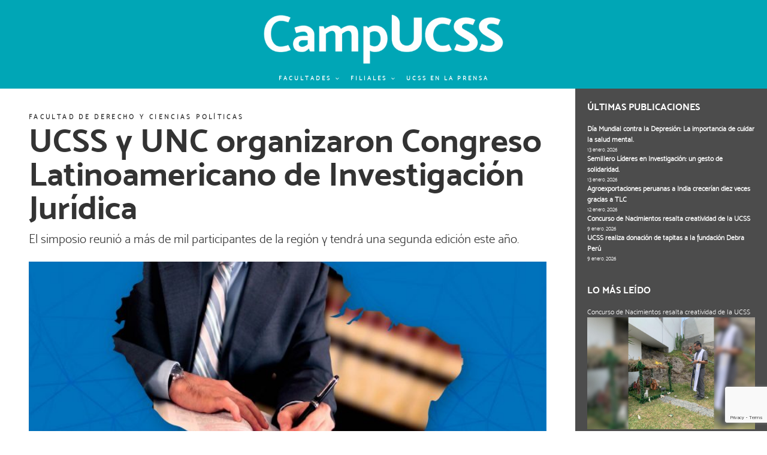

--- FILE ---
content_type: text/html; charset=UTF-8
request_url: https://camp.ucss.edu.pe/blog/ucss-unc-organizaron-congreso-latinoamericano-investigacion-juridica/
body_size: 33089
content:
<!DOCTYPE html>
<html lang="es" class="no-js no-svg">
<head>
<!-- Google Analytics 4 -->
<!-- Google tag (gtag.js) -->
<script async src="https://www.googletagmanager.com/gtag/js?id=G-Y4W1NC0898"></script>
<script>
  window.dataLayer = window.dataLayer || [];
  function gtag(){dataLayer.push(arguments);}
  gtag('js', new Date());

  gtag('config', 'G-Y4W1NC0898');
</script>

<!--Fin de Google Analytics 4-->


<!-- Global site tag (gtag.js) - Google Analytics -->
<script async src="https://www.googletagmanager.com/gtag/js?id=UA-69974953-1"></script>
<script>
  window.dataLayer = window.dataLayer || [];
  function gtag(){dataLayer.push(arguments);}
  gtag('js', new Date());

  gtag('config', 'UA-69974953-1');
</script>


<meta charset="UTF-8">
<meta name="viewport" content="width=device-width, initial-scale=1">
<link rel="profile" href="http://gmpg.org/xfn/11">

<script>(function(html){html.className = html.className.replace(/\bno-js\b/,'js')})(document.documentElement);</script>
<meta name='robots' content='index, follow, max-image-preview:large, max-snippet:-1, max-video-preview:-1' />

	<!-- This site is optimized with the Yoast SEO plugin v24.0 - https://yoast.com/wordpress/plugins/seo/ -->
	<title>UCSS y UNC organizaron Congreso Latinoamericano de Investigación Jurídica - CampUCSS</title>
	<link rel="canonical" href="https://camp.ucss.edu.pe/blog/ucss-unc-organizaron-congreso-latinoamericano-investigacion-juridica/" />
	<meta property="og:locale" content="es_ES" />
	<meta property="og:type" content="article" />
	<meta property="og:title" content="UCSS y UNC organizaron Congreso Latinoamericano de Investigación Jurídica - CampUCSS" />
	<meta property="og:description" content="El simposio reunió a más de mil participantes de la región y tendrá una segunda edición este año." />
	<meta property="og:url" content="https://camp.ucss.edu.pe/blog/ucss-unc-organizaron-congreso-latinoamericano-investigacion-juridica/" />
	<meta property="og:site_name" content="CampUCSS" />
	<meta property="article:published_time" content="2021-01-07T16:12:56+00:00" />
	<meta property="article:modified_time" content="2021-01-07T16:31:57+00:00" />
	<meta property="og:image" content="https://camp.ucss.edu.pe/wp-content/uploads/2021/01/NOTA-imagen-1.jpg" />
	<meta property="og:image:width" content="2731" />
	<meta property="og:image:height" content="1415" />
	<meta property="og:image:type" content="image/jpeg" />
	<meta name="author" content="CampUCSS" />
	<meta name="twitter:card" content="summary_large_image" />
	<meta name="twitter:label1" content="Escrito por" />
	<meta name="twitter:data1" content="CampUCSS" />
	<meta name="twitter:label2" content="Tiempo de lectura" />
	<meta name="twitter:data2" content="2 minutos" />
	<script type="application/ld+json" class="yoast-schema-graph">{"@context":"https://schema.org","@graph":[{"@type":"Article","@id":"https://camp.ucss.edu.pe/blog/ucss-unc-organizaron-congreso-latinoamericano-investigacion-juridica/#article","isPartOf":{"@id":"https://camp.ucss.edu.pe/blog/ucss-unc-organizaron-congreso-latinoamericano-investigacion-juridica/"},"author":{"name":"CampUCSS","@id":"https://camp.ucss.edu.pe/#/schema/person/b424c0da18d8c066e287378bed63331b"},"headline":"UCSS y UNC organizaron Congreso Latinoamericano de Investigación Jurídica","datePublished":"2021-01-07T16:12:56+00:00","dateModified":"2021-01-07T16:31:57+00:00","mainEntityOfPage":{"@id":"https://camp.ucss.edu.pe/blog/ucss-unc-organizaron-congreso-latinoamericano-investigacion-juridica/"},"wordCount":453,"commentCount":0,"publisher":{"@id":"https://camp.ucss.edu.pe/#organization"},"image":{"@id":"https://camp.ucss.edu.pe/blog/ucss-unc-organizaron-congreso-latinoamericano-investigacion-juridica/#primaryimage"},"thumbnailUrl":"https://camp.ucss.edu.pe/wp-content/uploads/2021/01/NOTA-imagen-1.jpg","articleSection":["Facultad de Derecho y Ciencias Políticas"],"inLanguage":"es","potentialAction":[{"@type":"CommentAction","name":"Comment","target":["https://camp.ucss.edu.pe/blog/ucss-unc-organizaron-congreso-latinoamericano-investigacion-juridica/#respond"]}]},{"@type":"WebPage","@id":"https://camp.ucss.edu.pe/blog/ucss-unc-organizaron-congreso-latinoamericano-investigacion-juridica/","url":"https://camp.ucss.edu.pe/blog/ucss-unc-organizaron-congreso-latinoamericano-investigacion-juridica/","name":"UCSS y UNC organizaron Congreso Latinoamericano de Investigación Jurídica - CampUCSS","isPartOf":{"@id":"https://camp.ucss.edu.pe/#website"},"primaryImageOfPage":{"@id":"https://camp.ucss.edu.pe/blog/ucss-unc-organizaron-congreso-latinoamericano-investigacion-juridica/#primaryimage"},"image":{"@id":"https://camp.ucss.edu.pe/blog/ucss-unc-organizaron-congreso-latinoamericano-investigacion-juridica/#primaryimage"},"thumbnailUrl":"https://camp.ucss.edu.pe/wp-content/uploads/2021/01/NOTA-imagen-1.jpg","datePublished":"2021-01-07T16:12:56+00:00","dateModified":"2021-01-07T16:31:57+00:00","breadcrumb":{"@id":"https://camp.ucss.edu.pe/blog/ucss-unc-organizaron-congreso-latinoamericano-investigacion-juridica/#breadcrumb"},"inLanguage":"es","potentialAction":[{"@type":"ReadAction","target":["https://camp.ucss.edu.pe/blog/ucss-unc-organizaron-congreso-latinoamericano-investigacion-juridica/"]}]},{"@type":"ImageObject","inLanguage":"es","@id":"https://camp.ucss.edu.pe/blog/ucss-unc-organizaron-congreso-latinoamericano-investigacion-juridica/#primaryimage","url":"https://camp.ucss.edu.pe/wp-content/uploads/2021/01/NOTA-imagen-1.jpg","contentUrl":"https://camp.ucss.edu.pe/wp-content/uploads/2021/01/NOTA-imagen-1.jpg","width":2731,"height":1415},{"@type":"BreadcrumbList","@id":"https://camp.ucss.edu.pe/blog/ucss-unc-organizaron-congreso-latinoamericano-investigacion-juridica/#breadcrumb","itemListElement":[{"@type":"ListItem","position":1,"name":"Portada","item":"https://camp.ucss.edu.pe/"},{"@type":"ListItem","position":2,"name":"UCSS y UNC organizaron Congreso Latinoamericano de Investigación Jurídica"}]},{"@type":"WebSite","@id":"https://camp.ucss.edu.pe/#website","url":"https://camp.ucss.edu.pe/","name":"CampUCSS","description":"Revista CampUCSS de la Universidad Católica Sedes Sapientiae","publisher":{"@id":"https://camp.ucss.edu.pe/#organization"},"potentialAction":[{"@type":"SearchAction","target":{"@type":"EntryPoint","urlTemplate":"https://camp.ucss.edu.pe/?s={search_term_string}"},"query-input":{"@type":"PropertyValueSpecification","valueRequired":true,"valueName":"search_term_string"}}],"inLanguage":"es"},{"@type":"Organization","@id":"https://camp.ucss.edu.pe/#organization","name":"CampUCSS","url":"https://camp.ucss.edu.pe/","logo":{"@type":"ImageObject","inLanguage":"es","@id":"https://camp.ucss.edu.pe/#/schema/logo/image/","url":"https://camp.ucss.edu.pe/wp-content/uploads/2017/12/cropped-CampUCSS-logo-2017.png","contentUrl":"https://camp.ucss.edu.pe/wp-content/uploads/2017/12/cropped-CampUCSS-logo-2017.png","width":1204,"height":250,"caption":"CampUCSS"},"image":{"@id":"https://camp.ucss.edu.pe/#/schema/logo/image/"}},{"@type":"Person","@id":"https://camp.ucss.edu.pe/#/schema/person/b424c0da18d8c066e287378bed63331b","name":"CampUCSS","image":{"@type":"ImageObject","inLanguage":"es","@id":"https://camp.ucss.edu.pe/#/schema/person/image/","url":"https://secure.gravatar.com/avatar/0e9e2aa18d76fe1b97d924739343e1c3d7fddf240744eb75a39b725385a14961?s=96&d=identicon&r=g","contentUrl":"https://secure.gravatar.com/avatar/0e9e2aa18d76fe1b97d924739343e1c3d7fddf240744eb75a39b725385a14961?s=96&d=identicon&r=g","caption":"CampUCSS"},"description":"Revista online de la Universidad Católica Sedes Sapientiae sobre temas académicos y concernientes a la vida universitaria.","url":"https://camp.ucss.edu.pe/blog/author/ucss_campucss/"}]}</script>
	<!-- / Yoast SEO plugin. -->


<link rel='dns-prefetch' href='//fonts.googleapis.com' />
<link href='https://fonts.gstatic.com' crossorigin rel='preconnect' />
<link rel="alternate" type="application/rss+xml" title="CampUCSS &raquo; Feed" href="https://camp.ucss.edu.pe/feed/" />
<link rel="alternate" type="application/rss+xml" title="CampUCSS &raquo; Feed de los comentarios" href="https://camp.ucss.edu.pe/comments/feed/" />
<link rel="alternate" type="application/rss+xml" title="CampUCSS &raquo; Comentario UCSS y UNC organizaron Congreso Latinoamericano de Investigación Jurídica del feed" href="https://camp.ucss.edu.pe/blog/ucss-unc-organizaron-congreso-latinoamericano-investigacion-juridica/feed/" />
<link rel="alternate" title="oEmbed (JSON)" type="application/json+oembed" href="https://camp.ucss.edu.pe/wp-json/oembed/1.0/embed?url=https%3A%2F%2Fcamp.ucss.edu.pe%2Fblog%2Fucss-unc-organizaron-congreso-latinoamericano-investigacion-juridica%2F" />
<link rel="alternate" title="oEmbed (XML)" type="text/xml+oembed" href="https://camp.ucss.edu.pe/wp-json/oembed/1.0/embed?url=https%3A%2F%2Fcamp.ucss.edu.pe%2Fblog%2Fucss-unc-organizaron-congreso-latinoamericano-investigacion-juridica%2F&#038;format=xml" />
<style id='wp-img-auto-sizes-contain-inline-css' type='text/css'>
img:is([sizes=auto i],[sizes^="auto," i]){contain-intrinsic-size:3000px 1500px}
/*# sourceURL=wp-img-auto-sizes-contain-inline-css */
</style>
<style id='wp-emoji-styles-inline-css' type='text/css'>

	img.wp-smiley, img.emoji {
		display: inline !important;
		border: none !important;
		box-shadow: none !important;
		height: 1em !important;
		width: 1em !important;
		margin: 0 0.07em !important;
		vertical-align: -0.1em !important;
		background: none !important;
		padding: 0 !important;
	}
/*# sourceURL=wp-emoji-styles-inline-css */
</style>
<style id='wp-block-library-inline-css' type='text/css'>
:root{--wp-admin-theme-color:#007cba;--wp-admin-theme-color--rgb:0,124,186;--wp-admin-theme-color-darker-10:#006ba1;--wp-admin-theme-color-darker-10--rgb:0,107,161;--wp-admin-theme-color-darker-20:#005a87;--wp-admin-theme-color-darker-20--rgb:0,90,135;--wp-admin-border-width-focus:2px;--wp-block-synced-color:#7a00df;--wp-block-synced-color--rgb:122,0,223;--wp-bound-block-color:var(--wp-block-synced-color)}@media (min-resolution:192dpi){:root{--wp-admin-border-width-focus:1.5px}}.wp-element-button{cursor:pointer}:root{--wp--preset--font-size--normal:16px;--wp--preset--font-size--huge:42px}:root .has-very-light-gray-background-color{background-color:#eee}:root .has-very-dark-gray-background-color{background-color:#313131}:root .has-very-light-gray-color{color:#eee}:root .has-very-dark-gray-color{color:#313131}:root .has-vivid-green-cyan-to-vivid-cyan-blue-gradient-background{background:linear-gradient(135deg,#00d084,#0693e3)}:root .has-purple-crush-gradient-background{background:linear-gradient(135deg,#34e2e4,#4721fb 50%,#ab1dfe)}:root .has-hazy-dawn-gradient-background{background:linear-gradient(135deg,#faaca8,#dad0ec)}:root .has-subdued-olive-gradient-background{background:linear-gradient(135deg,#fafae1,#67a671)}:root .has-atomic-cream-gradient-background{background:linear-gradient(135deg,#fdd79a,#004a59)}:root .has-nightshade-gradient-background{background:linear-gradient(135deg,#330968,#31cdcf)}:root .has-midnight-gradient-background{background:linear-gradient(135deg,#020381,#2874fc)}.has-regular-font-size{font-size:1em}.has-larger-font-size{font-size:2.625em}.has-normal-font-size{font-size:var(--wp--preset--font-size--normal)}.has-huge-font-size{font-size:var(--wp--preset--font-size--huge)}.has-text-align-center{text-align:center}.has-text-align-left{text-align:left}.has-text-align-right{text-align:right}#end-resizable-editor-section{display:none}.aligncenter{clear:both}.items-justified-left{justify-content:flex-start}.items-justified-center{justify-content:center}.items-justified-right{justify-content:flex-end}.items-justified-space-between{justify-content:space-between}.screen-reader-text{word-wrap:normal!important;border:0;clip-path:inset(50%);height:1px;margin:-1px;overflow:hidden;padding:0;position:absolute;width:1px}.screen-reader-text:focus{background-color:#ddd;clip-path:none;color:#444;display:block;font-size:1em;height:auto;left:5px;line-height:normal;padding:15px 23px 14px;text-decoration:none;top:5px;width:auto;z-index:100000}html :where(.has-border-color){border-style:solid}html :where([style*=border-top-color]){border-top-style:solid}html :where([style*=border-right-color]){border-right-style:solid}html :where([style*=border-bottom-color]){border-bottom-style:solid}html :where([style*=border-left-color]){border-left-style:solid}html :where([style*=border-width]){border-style:solid}html :where([style*=border-top-width]){border-top-style:solid}html :where([style*=border-right-width]){border-right-style:solid}html :where([style*=border-bottom-width]){border-bottom-style:solid}html :where([style*=border-left-width]){border-left-style:solid}html :where(img[class*=wp-image-]){height:auto;max-width:100%}:where(figure){margin:0 0 1em}html :where(.is-position-sticky){--wp-admin--admin-bar--position-offset:var(--wp-admin--admin-bar--height,0px)}@media screen and (max-width:600px){html :where(.is-position-sticky){--wp-admin--admin-bar--position-offset:0px}}

/*# sourceURL=wp-block-library-inline-css */
</style><style id='global-styles-inline-css' type='text/css'>
:root{--wp--preset--aspect-ratio--square: 1;--wp--preset--aspect-ratio--4-3: 4/3;--wp--preset--aspect-ratio--3-4: 3/4;--wp--preset--aspect-ratio--3-2: 3/2;--wp--preset--aspect-ratio--2-3: 2/3;--wp--preset--aspect-ratio--16-9: 16/9;--wp--preset--aspect-ratio--9-16: 9/16;--wp--preset--color--black: #000000;--wp--preset--color--cyan-bluish-gray: #abb8c3;--wp--preset--color--white: #ffffff;--wp--preset--color--pale-pink: #f78da7;--wp--preset--color--vivid-red: #cf2e2e;--wp--preset--color--luminous-vivid-orange: #ff6900;--wp--preset--color--luminous-vivid-amber: #fcb900;--wp--preset--color--light-green-cyan: #7bdcb5;--wp--preset--color--vivid-green-cyan: #00d084;--wp--preset--color--pale-cyan-blue: #8ed1fc;--wp--preset--color--vivid-cyan-blue: #0693e3;--wp--preset--color--vivid-purple: #9b51e0;--wp--preset--gradient--vivid-cyan-blue-to-vivid-purple: linear-gradient(135deg,rgba(6,147,227,1) 0%,rgb(155,81,224) 100%);--wp--preset--gradient--light-green-cyan-to-vivid-green-cyan: linear-gradient(135deg,rgb(122,220,180) 0%,rgb(0,208,130) 100%);--wp--preset--gradient--luminous-vivid-amber-to-luminous-vivid-orange: linear-gradient(135deg,rgba(252,185,0,1) 0%,rgba(255,105,0,1) 100%);--wp--preset--gradient--luminous-vivid-orange-to-vivid-red: linear-gradient(135deg,rgba(255,105,0,1) 0%,rgb(207,46,46) 100%);--wp--preset--gradient--very-light-gray-to-cyan-bluish-gray: linear-gradient(135deg,rgb(238,238,238) 0%,rgb(169,184,195) 100%);--wp--preset--gradient--cool-to-warm-spectrum: linear-gradient(135deg,rgb(74,234,220) 0%,rgb(151,120,209) 20%,rgb(207,42,186) 40%,rgb(238,44,130) 60%,rgb(251,105,98) 80%,rgb(254,248,76) 100%);--wp--preset--gradient--blush-light-purple: linear-gradient(135deg,rgb(255,206,236) 0%,rgb(152,150,240) 100%);--wp--preset--gradient--blush-bordeaux: linear-gradient(135deg,rgb(254,205,165) 0%,rgb(254,45,45) 50%,rgb(107,0,62) 100%);--wp--preset--gradient--luminous-dusk: linear-gradient(135deg,rgb(255,203,112) 0%,rgb(199,81,192) 50%,rgb(65,88,208) 100%);--wp--preset--gradient--pale-ocean: linear-gradient(135deg,rgb(255,245,203) 0%,rgb(182,227,212) 50%,rgb(51,167,181) 100%);--wp--preset--gradient--electric-grass: linear-gradient(135deg,rgb(202,248,128) 0%,rgb(113,206,126) 100%);--wp--preset--gradient--midnight: linear-gradient(135deg,rgb(2,3,129) 0%,rgb(40,116,252) 100%);--wp--preset--font-size--small: 13px;--wp--preset--font-size--medium: 20px;--wp--preset--font-size--large: 36px;--wp--preset--font-size--x-large: 42px;--wp--preset--spacing--20: 0.44rem;--wp--preset--spacing--30: 0.67rem;--wp--preset--spacing--40: 1rem;--wp--preset--spacing--50: 1.5rem;--wp--preset--spacing--60: 2.25rem;--wp--preset--spacing--70: 3.38rem;--wp--preset--spacing--80: 5.06rem;--wp--preset--shadow--natural: 6px 6px 9px rgba(0, 0, 0, 0.2);--wp--preset--shadow--deep: 12px 12px 50px rgba(0, 0, 0, 0.4);--wp--preset--shadow--sharp: 6px 6px 0px rgba(0, 0, 0, 0.2);--wp--preset--shadow--outlined: 6px 6px 0px -3px rgba(255, 255, 255, 1), 6px 6px rgba(0, 0, 0, 1);--wp--preset--shadow--crisp: 6px 6px 0px rgba(0, 0, 0, 1);}:where(.is-layout-flex){gap: 0.5em;}:where(.is-layout-grid){gap: 0.5em;}body .is-layout-flex{display: flex;}.is-layout-flex{flex-wrap: wrap;align-items: center;}.is-layout-flex > :is(*, div){margin: 0;}body .is-layout-grid{display: grid;}.is-layout-grid > :is(*, div){margin: 0;}:where(.wp-block-columns.is-layout-flex){gap: 2em;}:where(.wp-block-columns.is-layout-grid){gap: 2em;}:where(.wp-block-post-template.is-layout-flex){gap: 1.25em;}:where(.wp-block-post-template.is-layout-grid){gap: 1.25em;}.has-black-color{color: var(--wp--preset--color--black) !important;}.has-cyan-bluish-gray-color{color: var(--wp--preset--color--cyan-bluish-gray) !important;}.has-white-color{color: var(--wp--preset--color--white) !important;}.has-pale-pink-color{color: var(--wp--preset--color--pale-pink) !important;}.has-vivid-red-color{color: var(--wp--preset--color--vivid-red) !important;}.has-luminous-vivid-orange-color{color: var(--wp--preset--color--luminous-vivid-orange) !important;}.has-luminous-vivid-amber-color{color: var(--wp--preset--color--luminous-vivid-amber) !important;}.has-light-green-cyan-color{color: var(--wp--preset--color--light-green-cyan) !important;}.has-vivid-green-cyan-color{color: var(--wp--preset--color--vivid-green-cyan) !important;}.has-pale-cyan-blue-color{color: var(--wp--preset--color--pale-cyan-blue) !important;}.has-vivid-cyan-blue-color{color: var(--wp--preset--color--vivid-cyan-blue) !important;}.has-vivid-purple-color{color: var(--wp--preset--color--vivid-purple) !important;}.has-black-background-color{background-color: var(--wp--preset--color--black) !important;}.has-cyan-bluish-gray-background-color{background-color: var(--wp--preset--color--cyan-bluish-gray) !important;}.has-white-background-color{background-color: var(--wp--preset--color--white) !important;}.has-pale-pink-background-color{background-color: var(--wp--preset--color--pale-pink) !important;}.has-vivid-red-background-color{background-color: var(--wp--preset--color--vivid-red) !important;}.has-luminous-vivid-orange-background-color{background-color: var(--wp--preset--color--luminous-vivid-orange) !important;}.has-luminous-vivid-amber-background-color{background-color: var(--wp--preset--color--luminous-vivid-amber) !important;}.has-light-green-cyan-background-color{background-color: var(--wp--preset--color--light-green-cyan) !important;}.has-vivid-green-cyan-background-color{background-color: var(--wp--preset--color--vivid-green-cyan) !important;}.has-pale-cyan-blue-background-color{background-color: var(--wp--preset--color--pale-cyan-blue) !important;}.has-vivid-cyan-blue-background-color{background-color: var(--wp--preset--color--vivid-cyan-blue) !important;}.has-vivid-purple-background-color{background-color: var(--wp--preset--color--vivid-purple) !important;}.has-black-border-color{border-color: var(--wp--preset--color--black) !important;}.has-cyan-bluish-gray-border-color{border-color: var(--wp--preset--color--cyan-bluish-gray) !important;}.has-white-border-color{border-color: var(--wp--preset--color--white) !important;}.has-pale-pink-border-color{border-color: var(--wp--preset--color--pale-pink) !important;}.has-vivid-red-border-color{border-color: var(--wp--preset--color--vivid-red) !important;}.has-luminous-vivid-orange-border-color{border-color: var(--wp--preset--color--luminous-vivid-orange) !important;}.has-luminous-vivid-amber-border-color{border-color: var(--wp--preset--color--luminous-vivid-amber) !important;}.has-light-green-cyan-border-color{border-color: var(--wp--preset--color--light-green-cyan) !important;}.has-vivid-green-cyan-border-color{border-color: var(--wp--preset--color--vivid-green-cyan) !important;}.has-pale-cyan-blue-border-color{border-color: var(--wp--preset--color--pale-cyan-blue) !important;}.has-vivid-cyan-blue-border-color{border-color: var(--wp--preset--color--vivid-cyan-blue) !important;}.has-vivid-purple-border-color{border-color: var(--wp--preset--color--vivid-purple) !important;}.has-vivid-cyan-blue-to-vivid-purple-gradient-background{background: var(--wp--preset--gradient--vivid-cyan-blue-to-vivid-purple) !important;}.has-light-green-cyan-to-vivid-green-cyan-gradient-background{background: var(--wp--preset--gradient--light-green-cyan-to-vivid-green-cyan) !important;}.has-luminous-vivid-amber-to-luminous-vivid-orange-gradient-background{background: var(--wp--preset--gradient--luminous-vivid-amber-to-luminous-vivid-orange) !important;}.has-luminous-vivid-orange-to-vivid-red-gradient-background{background: var(--wp--preset--gradient--luminous-vivid-orange-to-vivid-red) !important;}.has-very-light-gray-to-cyan-bluish-gray-gradient-background{background: var(--wp--preset--gradient--very-light-gray-to-cyan-bluish-gray) !important;}.has-cool-to-warm-spectrum-gradient-background{background: var(--wp--preset--gradient--cool-to-warm-spectrum) !important;}.has-blush-light-purple-gradient-background{background: var(--wp--preset--gradient--blush-light-purple) !important;}.has-blush-bordeaux-gradient-background{background: var(--wp--preset--gradient--blush-bordeaux) !important;}.has-luminous-dusk-gradient-background{background: var(--wp--preset--gradient--luminous-dusk) !important;}.has-pale-ocean-gradient-background{background: var(--wp--preset--gradient--pale-ocean) !important;}.has-electric-grass-gradient-background{background: var(--wp--preset--gradient--electric-grass) !important;}.has-midnight-gradient-background{background: var(--wp--preset--gradient--midnight) !important;}.has-small-font-size{font-size: var(--wp--preset--font-size--small) !important;}.has-medium-font-size{font-size: var(--wp--preset--font-size--medium) !important;}.has-large-font-size{font-size: var(--wp--preset--font-size--large) !important;}.has-x-large-font-size{font-size: var(--wp--preset--font-size--x-large) !important;}
/*# sourceURL=global-styles-inline-css */
</style>

<style id='classic-theme-styles-inline-css' type='text/css'>
/*! This file is auto-generated */
.wp-block-button__link{color:#fff;background-color:#32373c;border-radius:9999px;box-shadow:none;text-decoration:none;padding:calc(.667em + 2px) calc(1.333em + 2px);font-size:1.125em}.wp-block-file__button{background:#32373c;color:#fff;text-decoration:none}
/*# sourceURL=/wp-includes/css/classic-themes.min.css */
</style>
<link rel='stylesheet' id='font-awesome-css' href='https://camp.ucss.edu.pe/wp-content/plugins/gutentools//assets/vendors/font-awesome/css/all.min.css?ver=6.5.1' type='text/css' media='all' />
<link rel='stylesheet' id='wp-pagenavi-css' href='https://camp.ucss.edu.pe/wp-content/plugins/wp-pagenavi/pagenavi-css.css?ver=2.70' type='text/css' media='all' />
<link rel='stylesheet' id='gutentools-styles-css' href='https://camp.ucss.edu.pe/wp-content/plugins/gutentools//assets/styles/style.css?ver=6.5.1' type='text/css' media='all' />
<link rel='stylesheet' id='slick-slider-css' href='https://camp.ucss.edu.pe/wp-content/plugins/gutentools//assets/vendors/slick/slick.min.css?ver=1.8.0' type='text/css' media='all' />
<link rel='stylesheet' id='slick-slider-theme-css' href='https://camp.ucss.edu.pe/wp-content/plugins/gutentools//assets/vendors/slick/slick-theme.css?ver=1.8.0' type='text/css' media='all' />
<link rel='stylesheet' id='gutentools-fonts-css' href='https://fonts.googleapis.com/css?family=Open+Sans:300,400,600,700,800|Raleway:300,400,500,600,700,800,900|Roboto:300,400,500,700,900&#038;display=swap' type='text/css' media='all' />
<link rel='stylesheet' id='twentyseventeen-fonts-css' href='https://fonts.googleapis.com/css?family=Libre+Franklin%3A300%2C300i%2C400%2C400i%2C600%2C600i%2C800%2C800i&#038;subset=latin%2Clatin-ext' type='text/css' media='all' />
<link rel='stylesheet' id='twentyseventeen-style-css' href='https://camp.ucss.edu.pe/wp-content/themes/twentyseventeen/style.css?ver=6.9' type='text/css' media='all' />
<link rel='stylesheet' id='colorbox-css' href='https://camp.ucss.edu.pe/wp-content/plugins/slideshow-gallery/css/colorbox.css?ver=1.3.19' type='text/css' media='all' />
<link rel='stylesheet' id='slideshow-font-css' href='https://camp.ucss.edu.pe/wp-content/plugins/slideshow-gallery/views/default/css/font.css' type='text/css' media='all' />
<script type="text/javascript" src="https://camp.ucss.edu.pe/wp-includes/js/jquery/jquery.min.js?ver=3.7.1" id="jquery-core-js"></script>
<script type="text/javascript" src="https://camp.ucss.edu.pe/wp-includes/js/jquery/jquery-migrate.min.js?ver=3.4.1" id="jquery-migrate-js"></script>
<script type="text/javascript" src="https://camp.ucss.edu.pe/wp-content/plugins/slideshow-gallery/js/gallery.js?ver=1.0" id="slideshow-gallery-js"></script>
<script type="text/javascript" src="https://camp.ucss.edu.pe/wp-content/plugins/slideshow-gallery/js/colorbox.js?ver=1.3.19" id="colorbox-js"></script>
<link rel="https://api.w.org/" href="https://camp.ucss.edu.pe/wp-json/" /><link rel="alternate" title="JSON" type="application/json" href="https://camp.ucss.edu.pe/wp-json/wp/v2/posts/40357" /><link rel="EditURI" type="application/rsd+xml" title="RSD" href="https://camp.ucss.edu.pe/xmlrpc.php?rsd" />
<link rel='shortlink' href='https://camp.ucss.edu.pe/?p=40357' />
<!-- WordPress Most Popular --><script type="text/javascript">/* <![CDATA[ */ jQuery.post("https://camp.ucss.edu.pe/wp-admin/admin-ajax.php", { action: "wmp_update", id: 40357, token: "d0e846d535" }); /* ]]> */</script><!-- /WordPress Most Popular --><link rel="pingback" href="https://camp.ucss.edu.pe/xmlrpc.php">
	<style id="twentyseventeen-custom-header-styles" type="text/css">
			.site-title,
		.site-description {
			position: absolute;
			clip: rect(1px, 1px, 1px, 1px);
		}
		</style>
	<link rel="icon" href="https://camp.ucss.edu.pe/wp-content/uploads/2025/01/cropped-455234544_924463069721791_6431732247800537990_n-32x32.jpg" sizes="32x32" />
<link rel="icon" href="https://camp.ucss.edu.pe/wp-content/uploads/2025/01/cropped-455234544_924463069721791_6431732247800537990_n-192x192.jpg" sizes="192x192" />
<link rel="apple-touch-icon" href="https://camp.ucss.edu.pe/wp-content/uploads/2025/01/cropped-455234544_924463069721791_6431732247800537990_n-180x180.jpg" />
<meta name="msapplication-TileImage" content="https://camp.ucss.edu.pe/wp-content/uploads/2025/01/cropped-455234544_924463069721791_6431732247800537990_n-270x270.jpg" />
		<style type="text/css" id="wp-custom-css">
			/*
Puedes añadir tu propio CSS aquí.

Haz clic en el icono de ayuda de arriba para averiguar más.
*/


html
{
font-size:16px;
} 

body
{
font-size: 0.825rem;
line-height: 1.5em;
font-family:'Mosklight_300';		
}

h1, h2, h3, h4, h5, h6
{
clear:none;
font-weight:bold;
font-family: 'Moskbold_700';
color:inherit;	
}



h2
{
font-size: 1.625rem;
}

h2, .home.blog .entry-title {
    font-size: 1.5rem;
}

p {
margin-bottom: 1em;
}

a {
    color: #4ad;
}

.boxshadow {
-webkit-box-shadow: 0px 5px 15px 0px rgba(0,0,0,0.5);
-moz-box-shadow: 0px 5px 15px 0px rgba(0,0,0,0.5);
box-shadow: 0px 5px 15px 0px rgba(0,0,0,0.5);
}

.boxshadowin {
-webkit-box-shadow: inset 0px 5px 15px 0px rgba(0,0,0,0.3);
-moz-box-shadow: inset 0px 5px 15px 0px rgba(0,0,0,0.3);
box-shadow: inset 0px 5px 15px 0px rgba(0,0,0,0.3);
}


/* HEADER */

header {
	
}

.navigation-top {
border-top:0px;
border-bottom:0px;
background:transparent;
font-size:x-small;
text-transform: uppercase;	
}
.navigation-top a
{
letter-spacing:0.3em;	 
}
.navigation-top a:link {}
.navigation-top a:visited {}
.navigation-top a:hover {color:#00a6b6 !important; background:#fff;}
.navigation-top a:active {}
.navigation-top .current-menu-item a  {color:#fff;}

.site-navigation-fixed.navigation-top {
    background:#00a6b6;
}

.main-navigation ul {
    text-align: center;
}

.menu-toggle {
	  color:#fff;
    padding:0.5em 1em;
}
.menu-toggle .icon {
    margin-right: 0;
    top: 0;
}

.site-branding {
    padding: 1.5em 0 0 0;
}

.site-branding .wrap {
text-align:center;
}

.site-title {
display:none;}

.site-description {
color:#fff;font-weight:bold;text-align:right;}

.site-header {
background-color:#00a6b6;
}

body.page:not(.twentyseventeen-front-page) .entry-header .entry-title {
    font-size: 3rem;
    letter-spacing: 0;
    text-transform: none;
	  font-family: 'moskbold_700';
	  line-height:0.9em;
	  margin-bottom:0.1em;
}

.custom-logo-link {
    padding-right: 0em;
}

.subnavigation-top {
position:relative;
display:block;
height:40px;
background:#008696 url(../../wp-content/themes/twentyseventeen/images/deg-up-50.png) center -19px no-repeat;
background-size:100% 70%;
}

header .social-navigation {
    margin-bottom:0;
    margin-left:1.25em;
}

header .social-navigation a {
    background-color: transparent;
    -webkit-border-radius: 35px;
    border-radius: 35px;
    color: #fff;
    display: inline-block;
    height: 35px;
    margin: 0.15em 0 0 0;
    text-align: center;
    width: 35px;
}

header .social-navigation a:hover, header .social-navigation a:focus {
    background-color: transparent;
}

header .social-navigation .icon {
    top: 10px;
}

header input, header textarea, header select {
    background-color:white!important;
    background-image: none !important;
    color:#00a0b0 !important;
}

header input[type="search"] {
    font-size:0.8em;
    border: 0px;
    -webkit-border-radius: 5px;
    border-radius: 5px;
    padding: 0.1em 0.8em;
    font-weight:bold;
    letter-spacing:0.2em;      
}


header .search-form .search-submit {
    bottom: 2px;
    padding: 0.1em 0.3em;
    position: absolute;
    right: 2px;
    top: 2px;
    background:#008696;
}

header .search-form .search-submit .icon {
    height: 13px;
    width: 13px;
    top: -5px;
}

.headersearchform {
position:absolute; top:2px; right:0; margin-right:15px; width:200px;
}

input[type="search"] {
    border: 0px;
    -webkit-border-radius: 0px;
    border-radius: 0px;
    display: block;
    padding: 0.4em;
}
.search-form .search-submit {
    bottom: 3px;
    padding: 0.24em 0.3em;
    position: absolute;
    right: 3px;
    top: 3px;
}

/* FIN HEADER */




.site-content {
    padding: 0 0 0;
}

.site-content-contain {
    background-color: #4c4c4c;
}

.single-post .attachment-twentyseventeen-featured-image, .single-featured-image-header {
    display: none;
}

.wrap {
    margin-left: auto;
    margin-right: auto;
    max-width: 1680px;
 /* max-width:700px; */
}

.full {
margin-left:-2em;
margin-right:-2em;
}

.entirebox {
display:block;
width:100%;
height:0px;
clear:both;
}

.page {
	font-family:'Mosklight_300';
	color:#000;
}

.more-link {
font-weight:bold;
}

.white, .white a, .white .entry-title a {color:#ffffff;}

#secondary {
font-size: 0.725rem;
}

#secondary h2.widget-title {
font-size:1rem;
letter-spacing:0;
margin-bottom:1em;
color:#ffffff;	
}

#secondary .widget ul li {
    color:#fff;
    border: 0;
    padding: 0;
}

#secondary .widget ul li a {
	color:#fff;
    text-decoration:none;
    -webkit-box-shadow: inset 0 0px 0 rgba(255, 255, 255, 1);
    /* box-shadow: inset 0 0px 0 rgba(255, 255, 255, 1); */
}

#secondary .widget ul li a:hover {
    color: #dede2c;
    -webkit-box-shadow: inset 0 0 0 rgba(0, 0, 0, 0), 0 0px 0 rgba(0, 0, 0, 1);
    box-shadow: inset 0 0 0 rgba(0, 0, 0, 0), 0 0px 0 rgba(0, 0, 0, 1);
}

.page-header {
    padding-bottom: 0;
}


.wp-caption .wp-caption-text {
    margin: 0.5em 0 0 0;}
.wp-caption {color:inherit; font-size:x-small; text-align:right; line-height:1.5em; }


.widget_calendar th, .widget_calendar td {
font-size:x-small;
}
.widget_calendar caption {
font-size:small;
text-transform:uppercase;
font-weight:bold;
}

.widget_recent_entries li a {
font-weight:bold;
}


.entry-title {
line-height: 1em;
}

.entry-title a {
    color: #00a6b6;
    box-shadow: none;
}
.entry-title a:hover, .entry-title a:active {
    box-shadow: none;
}

.entry-content a, .entry-summary a, .widget a, .site-footer .widget-area a, .posts-navigation a, .widget_authors a strong {
    -webkit-box-shadow: 0 0 0 0px;
    box-shadow: none;
}

.entry-content a img, .widget a img {
    -webkit-box-shadow: 0 0 0 0px;
    box-shadow: none;
    margin-bottom:1em;
}

.textshadow {text-shadow: 1px 1px 3px rgba(0, 0, 0, 1);
}
.textshadowlight {text-shadow: 1px 1px 5px rgba(50, 50, 50, 1);
}

#secondary {
padding-top:20px!important;
padding-bottom:20px;
padding-left:20px;
padding-right:20px;
}

.blog .site-main > article, .archive .site-main > article, .search .site-main > article {
    padding-bottom: 0em;
}

.no-svg .search-submit .screen-reader-text {
display:none;
}


/* SECCIONES */

.ucsstv {
background:#007686;
padding-bottom:1em;
}

.visibilitynone {
display:none; }
.visibilityon {
display:inline; }

/* FIN SECCIONES */



.explain {
font-size:1.3em;
line-height:1.3em;
margin-bottom:0;
}

.bytext {
border-top:1px solid #333; padding-top:1em;
padding-bottom:1em;
width:50%;
margin:0 auto;
min-width:300px;
text-align:center;
font-weight:bold;	
}

.llamada {
padding:20px;
background:#cccccc;
font-family:Times, serif;
font-size:1.5em;
line-height:1.2em;
text-align:right;
color:#fff;
font-weight:bold;
font-style:italic;
width:100%;
float:right;
margin-bottom:1em;	
}


.pie {
font-size:small;
border-top:1px solid #333;
padding-top:1em;
padding-bottom:1em;
margin-top:2em;
}

.entry-meta {
font-size:0.7em;
letter-spacing:0.3em;
line-height:1rem;
font-weight:bold;
color:inherit;	
}

.entry-meta a {
box-shadow:none;
color:inherit;	
}

.entry-meta a:hover {
box-shadow:none;
color:#fc0;	
}

.entry-header {
padding-top:2.5em!important;
padding-bottom:1.5em!important;
}

.entry-header .entry-title {
font-size:2.5em;
margin-bottom:0.2em;
}

.entry-header .entry-title h1 {
letter-spacing:-1em;
}	

.entry-content h2, .entry-content h3 {padding:0;}

.entry-content {
text-align:justify;
}

.archive-title {
	padding-bottom: 5px;
	border-bottom: 1px solid #333;
}

blockquote{
	font-size: small;
	font-style:normal;

  margin-left:10%;
	margin-bottom:1em;
  padding:2em 2em 1em 4em;
  position: relative;
  background:#eeeeee;
	color:inherit;
}

blockquote::before{
  font-family:Arial;
  content: "\201C";
  color:#ffffff!important;
  font-size:7em;
	line-height:1.5em;
  position: absolute;
  left:0.15em;
  top:-11px;
}

blockquote::after{
  content: '';
}

blockquote span{
  display:block;
  color:#333333;
  font-style: normal;
  font-weight: bold;
  margin-top:1em;
}





/* COLUMNAS */

.floatleft {float:left!important;}
.floatright {float:right!important;}

.marginleft {margin-left:0;}
.marginright {margin-right:0;}
.margintop {margin-top:0;}
.marginbottom {margin-bottom:0;}

.oneoftwocolumns, .oneofthreecolumns, .twoofthreecolumns  {
display:block;
float:left;
width:100%;
}


/* FIN COLUMNAS */



/* TABLE FOR IE AND FLEXBOX FOR ALL */

.tableflex {
display:block; /* for IE */
display:flex;	
flex-direction:column;
align-items:center;	
}
.tableflex-element {
display:table-cell; /* for IE */
width:100%;
vertical-align:bottom;
zoom: 1; /* hack for ie7 */
*display:inline; /* hack for ie7 */
display:flex;
flex-direction:column;
justify-content:flex-end; 
}


/* FIN TABLE FOR IE AND FLEXBOX FOR ALL */



/* NOTICIAS PRINCIPALES */


.news-image {
display:block;
width:100%;
margin-right:0px;
padding:2em 2em 0 2em;
}

.news-image img {
height:200px;
width:100%;
object-fit:cover;
margin-bottom:0;
}

.news-video {
display:block;
width:100%;
margin-right:0px;
}


.news iframe {
margin-bottom:0.5em;
}

.featured {
flex:1;	
position:relative;
background:url(../../wp-content/themes/twentyseventeen/images/deg-down-50.png) center bottom no-repeat; background-size:100% 100%;

height:460px;	
}

.featured div.entry-meta {
position:absolute;
top:2em;
right:0;
max-width:70%;	
padding:0.5em 2em;
margin:0 auto;
text-align:center;
color:#ffffff;
line-height:1rem;
text-shadow:none;	
}
.featured div.entry-meta a {
color:#ffffff;
box-shadow:none;	
}

.news-image-ver {
display:block;
width:100%;
margin-right:0px;
padding:2em 10em 0 10em;
}

.news-text-ver {
display:inline-block;
margin-bottom:0em;
margin-top:0.5em;
line-height:1.6em;
}


.destacadas.tableflex {
flex-wrap:wrap;
}

.destacadas.tableflex article:nth-of-type(1) {
	flex:0 1 100%;
	flex-basis:100%;
}

/* FIN NOTICIAS PRINCIPALES */






/* CUSTOM POSTS */


.institucional article.post-35587 div h2{
	font-family:Oswald;
}


.institucional article.post-35575 div{	background:rgba(0,30,60,0.5)!important;
}

.institucional article.post-36349 div{	background:rgba(174,123,21,0.5)!important;
}

/* FIN CUSTOM POSTS */




/* UCSSTV */
.ucsstv .videotext h1.entry-title {color:#fff;}

/* FIN UCSS TV */












@media screen and (min-width: 67em) {
.navigation-top .wrap {
    padding: 0em 3.85em!important;
}
header .social-navigation {
    margin-left:5px;
}


}

















@media screen and (min-width: 48em) {


/* HEADER */


body.page:not(.twentyseventeen-front-page) .entry-header .entry-title {
    font-size: 4rem;
	}		

.main-navigation a {
    padding: 0.5em 1em;
}

.main-navigation ul {
	
	z-index:99999;}

.main-navigation ul ul {
    background: #078;
    border-width: 0px;
}

.custom-logo-link img, body.home.title-tagline-hidden.has-header-image .custom-logo-link img, body.home.title-tagline-hidden.has-header-video .custom-logo-link img {
    max-width: 400px;
}

.custom-logo-link img {
    display: inline-block;
    max-height: 100%;
    width: auto;
}


.navigation-top .wrap {
    max-width: none;
    padding: 0em 5.1em;
}

.navigation-top a
{
color:#fff;
}


.subnavigation-top {
position:relative;
display:block;
height:35px;
background:#008696 url(../../wp-content/themes/twentyseventeen/images/deg-up-50.png) center -19px no-repeat;
background-size:100% 70%;
}



header .social-navigation {
    margin-left:-12px;
}

header .social-navigation a {
    background-color: transparent;
    -webkit-border-radius: 35px;
    border-radius: 35px;
    color: #fff;
    display: inline-block;
    height: 35px;
    margin: 0 0 0 0;
    text-align: center;
    width: 35px;
}

header .social-navigation a:hover, header .social-navigation a:focus {
    background-color: transparent;
}

header .social-navigation .icon {
    top: 10px;
}

header input[type="search"] {
    font-size:inherit;
}

header .search-form .search-submit .icon {
    height: 13px;
    width: 13px;
    top: -6px;
}

.headersearchform {
width:300px;margin-right:39px;
} 
	

		

/* FIN HEADER */



.has-sidebar:not(.error404) #primary {
    width:75%;
}

.has-sidebar #secondary {
    width: 25%;
}

.wrap {
    max-width: 1680px;
 /* max-width: 1000px; */
}

.full {
margin-left:-3em;
margin-right:-3em;
}

.entry-header .entry-title {
font-size:3.5em;
}

.visibilitynone {
display:inline; }
.visibilityon {
display:none; }

.llamada {width:30%;}


/* COLUMNAS */

.marginleft {margin-left:2em;}
.marginright {margin-right:2em;}
.margintop {margin-top:2em;}
.marginbottom {margin-bottom:2em;}	
	
.oneoftwocolumns {
display:inline-block;
float:left;
width:50%;
}
.oneofthreecolumns {
display:inline-block;
float:left;
width:33.33%;
}
.twoofthreecolumns {
display:inline-block;
float:left;
width:66.66%;
}

.verticalalignment {
float:none;
margin-left:-3px;
vertical-align:middle;
}
.verticalalignmentfirst {
float:none;
vertical-align:middle;
}

/* FIN COLUMNAS */



/* TABLE FOR IE AND FLEXBOX FOR ALL */

.tableflex {
display:table-row;
display:flex;	
flex-direction:row;	
}
.tableflex-element {
display:inline-block;
display:table-cell;	
display:flex;	
}
	
.destacadas.tableflex {

}
	
.destacadas.tableflex article {
flex:1;
}	
	

/* FIN TABLE FOR IE AND FLEXBOX FOR ALL */



/* NOTICIAS PRINCIPALES */

.news-image {
display:inline-block;
width:50%;
vertical-align:middle;
padding:1em 0 1em 2em;
}

.news-image img {
float:left;
height:240px;
}

.news-video {
display:inline-block;
width:66.6%;
vertical-align:middle;
}

.news-video iframe {
margin-bottom:0px;
}

.news-video-text {
display:inline-block;
width:33.3%;
vertical-align:middle;
margin-top:1em;
margin-bottom:1em;
padding-left:2em;
}

.news-image-ver {
display:inline-block;
width:33%;
vertical-align:middle;
padding:1em 0 1em 2em;
}

.news-text-ver {
display:inline-block;
width:66%;
vertical-align:middle;
margin-top:2em;
margin-bottom:0.5em;
}


/* FIN NOTICIAS PRINCIPALES */



/* PAGINAS */
body:not(.has-sidebar):not(.page-one-column) .page-header, body.has-sidebar.error404 #primary .page-header, body.page-two-column:not(.archive) #primary .entry-header, body.page-two-column.archive:not(.has-sidebar) #primary .page-header {
    float: none;
    width: auto;
}
.blog:not(.has-sidebar) #primary article, .archive:not(.page-one-column):not(.has-sidebar) #primary article, .search:not(.has-sidebar) #primary article, .error404:not(.has-sidebar) #primary .page-content, .error404.has-sidebar #primary .page-content, body.page-two-column:not(.archive) #primary .entry-content, body.page-two-column #comments {
    float: none;
    width: auto;
}
/* FIN PAGINAS */

	
}



















@media screen and (min-width: 30em) {

body
{
font-size: 1rem;
line-height: 1.5em;
}


		/* Impressa */
		.tematic-theme								{ width:100%; padding-left:30px; }
		.tematic-theme img							{ width: 18px; }
		.tematic-area								{ padding:20px 40px 20px 0px; background:url('https://camp.ucss.edu.pe/wp-content/themes/CampUCSS2015app/images/piece-breadcrumb.png') left bottom; text-align:right; line-height:1.1em; overflow:hidden; }
		.tematic-symbol								{ width:60px; height:60px; margin-left:1em; margin-top:-10px; margin-bottom:-10px; }


}




@media screen and (min-width: 20em) {
}




		</style>
		<link href="https://fonts.googleapis.com/css?family=Archivo+Narrow:400,400i,700,700i|Oswald:200,300,400,500,600,700" rel="stylesheet">
<link href="https://fonts.googleapis.com/css?family=Source+Sans+Pro:200,200i,300,300i,400,400i,600,600i,700,700i,900,900i" rel="stylesheet">
<link href='https://fonts.googleapis.com/css?family=Rock+Salt' rel="stylesheet">
<link href="https://fonts.googleapis.com/css?family=Montserrat:300,300i,400,400i,700,700i,800,800i" rel="stylesheet">
<link rel="stylesheet" href="https://camp.ucss.edu.pe/wp-content/themes/twentyseventeen/font-stylesheet.css" type="text/css" charset="utf-8" />
<link href="https://fonts.googleapis.com/css?family=Titillium+Web:300,300i,400,400i,600,600i,700,700i" rel="stylesheet">
</head>

<body class="wp-singular post-template-default single single-post postid-40357 single-format-standard wp-custom-logo wp-theme-twentyseventeen group-blog has-sidebar title-tagline-hidden colors-light">
<div id="page" class="site">
	<a class="skip-link screen-reader-text" href="#content">Saltar al contenido</a>

	<header id="masthead" class="site-header" role="banner">

		<div class="custom-header">

		<div class="custom-header-media">
					</div>

	<div class="site-branding">
	<div class="wrap">

		<a href="https://camp.ucss.edu.pe/" class="custom-logo-link" rel="home"><img width="1204" height="250" src="https://camp.ucss.edu.pe/wp-content/uploads/2017/12/cropped-CampUCSS-logo-2017.png" class="custom-logo" alt="CampUCSS" decoding="async" fetchpriority="high" srcset="https://camp.ucss.edu.pe/wp-content/uploads/2017/12/cropped-CampUCSS-logo-2017.png 1204w, https://camp.ucss.edu.pe/wp-content/uploads/2017/12/cropped-CampUCSS-logo-2017-300x62.png 300w, https://camp.ucss.edu.pe/wp-content/uploads/2017/12/cropped-CampUCSS-logo-2017-768x159.png 768w, https://camp.ucss.edu.pe/wp-content/uploads/2017/12/cropped-CampUCSS-logo-2017-1024x213.png 1024w" sizes="100vw" /></a>
		<div class="site-branding-text">
							<p class="site-title"><a href="https://camp.ucss.edu.pe/" rel="home">CampUCSS</a></p>
			
							<p class="site-description">Revista CampUCSS de la Universidad Católica Sedes Sapientiae</p>
					</div><!-- .site-branding-text -->

		

	</div><!-- .wrap -->
</div><!-- .site-branding -->

</div><!-- .custom-header -->

					<div class="navigation-top">
				<div class="wrap">
					<nav id="site-navigation" class="main-navigation" role="navigation" aria-label="Menú superior">
	<button class="menu-toggle" aria-controls="top-menu" aria-expanded="false">
		<svg class="icon icon-bars" aria-hidden="true" role="img"> <use href="#icon-bars" xlink:href="#icon-bars"></use> </svg><svg class="icon icon-close" aria-hidden="true" role="img"> <use href="#icon-close" xlink:href="#icon-close"></use> </svg>	</button>

	<div class="menu-principal-container"><ul id="top-menu" class="menu"><li id="menu-item-51597" class="menu-item menu-item-type-custom menu-item-object-custom menu-item-has-children menu-item-51597"><a href="#">Facultades<svg class="icon icon-angle-down" aria-hidden="true" role="img"> <use href="#icon-angle-down" xlink:href="#icon-angle-down"></use> </svg></a>
<ul class="sub-menu">
	<li id="menu-item-51603" class="menu-item menu-item-type-taxonomy menu-item-object-category menu-item-51603"><a href="https://camp.ucss.edu.pe/blog/category/facultad-de-ingenieria/">Facultad de Ingeniería</a></li>
	<li id="menu-item-51602" class="menu-item menu-item-type-taxonomy menu-item-object-category current-post-ancestor current-menu-parent current-post-parent menu-item-51602"><a href="https://camp.ucss.edu.pe/blog/category/facultad-derecho-politicas/">Facultad de Derecho y Ciencias Políticas</a></li>
	<li id="menu-item-51600" class="menu-item menu-item-type-taxonomy menu-item-object-category menu-item-51600"><a href="https://camp.ucss.edu.pe/blog/category/facultad-de-ciencias-de-la-salud/">Facultad de Ciencias de la Salud</a></li>
	<li id="menu-item-51601" class="menu-item menu-item-type-taxonomy menu-item-object-category menu-item-51601"><a href="https://camp.ucss.edu.pe/blog/category/facultad-de-ciencias-economicas-y-comerciales/">Facultad de Ciencias Económicas y Comerciales</a></li>
	<li id="menu-item-51598" class="menu-item menu-item-type-taxonomy menu-item-object-category menu-item-51598"><a href="https://camp.ucss.edu.pe/blog/category/facultad-de-ciencias-agrarias-y-ambientales/">Facultad de Ciencias Agrarias y Ambientales</a></li>
	<li id="menu-item-51599" class="menu-item menu-item-type-taxonomy menu-item-object-category menu-item-51599"><a href="https://camp.ucss.edu.pe/blog/category/facultad-de-ciencias-de-la-educacion-y-humanidades/">Facultad de Ciencias de la Educación y Humanidades</a></li>
</ul>
</li>
<li id="menu-item-51615" class="menu-item menu-item-type-custom menu-item-object-custom menu-item-has-children menu-item-51615"><a href="#">Filiales<svg class="icon icon-angle-down" aria-hidden="true" role="img"> <use href="#icon-angle-down" xlink:href="#icon-angle-down"></use> </svg></a>
<ul class="sub-menu">
	<li id="menu-item-51620" class="menu-item menu-item-type-taxonomy menu-item-object-category menu-item-51620"><a href="https://camp.ucss.edu.pe/blog/category/filial-tarma/">Filial Tarma</a></li>
	<li id="menu-item-51619" class="menu-item menu-item-type-taxonomy menu-item-object-category menu-item-51619"><a href="https://camp.ucss.edu.pe/blog/category/filial-rioja-nueva-cajamarca/">Filial Rioja: Nueva Cajamarca</a></li>
	<li id="menu-item-51618" class="menu-item menu-item-type-taxonomy menu-item-object-category menu-item-51618"><a href="https://camp.ucss.edu.pe/blog/category/filial-morropon-chulucanas/">Filial Morropón: Chulucanas</a></li>
	<li id="menu-item-51617" class="menu-item menu-item-type-taxonomy menu-item-object-category menu-item-51617"><a href="https://camp.ucss.edu.pe/blog/category/filial-huaura-santa-maria/">Filial Huaura: Santa María</a></li>
	<li id="menu-item-51616" class="menu-item menu-item-type-taxonomy menu-item-object-category menu-item-51616"><a href="https://camp.ucss.edu.pe/blog/category/filial-atalaya-nopoki/">Filial Atalaya (NOPOKI)</a></li>
</ul>
</li>
<li id="menu-item-51627" class="menu-item menu-item-type-taxonomy menu-item-object-category menu-item-51627"><a href="https://camp.ucss.edu.pe/blog/category/ucss-en-la-prensa/">UCSS en la prensa</a></li>
</ul></div>	
	</nav><!-- #site-navigation -->
				</div><!-- .wrap -->
			</div><!-- .navigation-top -->
		
	</header><!-- #masthead -->

	<div class="single-featured-image-header"><img width="2000" height="1200" src="https://camp.ucss.edu.pe/wp-content/uploads/2021/01/NOTA-imagen-1-2000x1200.jpg" class="attachment-twentyseventeen-featured-image size-twentyseventeen-featured-image wp-post-image" alt="" decoding="async" sizes="100vw" /></div><!-- .single-featured-image-header -->
	<div class="site-content-contain">
		<div id="content" class="site-content">
		    
		    

	<div id="primary" class="wrap content-area" style="background:#fff;">
		<main id="main" class="site-main" role="main">

			
<article id="post-40357" class="post-40357 post type-post status-publish format-standard has-post-thumbnail hentry category-facultad-derecho-politicas">
		<header class="entry-header">
		<div class="entry-meta"><a href="https://camp.ucss.edu.pe/blog/category/facultad-derecho-politicas/">Facultad de Derecho y Ciencias Políticas</a></div><!-- .entry-meta --><h1 class="entry-title">UCSS y UNC organizaron Congreso Latinoamericano de Investigación Jurídica</h1>		<p class="explain">El simposio reunió a más de mil participantes de la región y tendrá una segunda edición este año.</p>
	</header><!-- .entry-header -->

	
	<div class="entry-content">
		<p><img decoding="async" class="aligncenter size-full wp-image-40367" src="https://camp.ucss.edu.pe/wp-content/uploads/2021/01/NOTA-imagen-1.jpg" alt="" width="2731" height="1415" srcset="https://camp.ucss.edu.pe/wp-content/uploads/2021/01/NOTA-imagen-1.jpg 2731w, https://camp.ucss.edu.pe/wp-content/uploads/2021/01/NOTA-imagen-1-300x155.jpg 300w, https://camp.ucss.edu.pe/wp-content/uploads/2021/01/NOTA-imagen-1-768x398.jpg 768w, https://camp.ucss.edu.pe/wp-content/uploads/2021/01/NOTA-imagen-1-1024x531.jpg 1024w" sizes="(max-width: 767px) 89vw, (max-width: 1000px) 54vw, (max-width: 1071px) 543px, 580px" /></p>
<p style="text-align: right;"><strong>Redacción CampUCSS</strong></p>
<p>La formación de abogados y profesionales del derecho en las universidades, tienen como uno de sus grandes pilares a la investigación. Aunque uno de los objetivos de la formación jurídica es la calidad de sus profesionales, también se tiene como finalidad la función que estos cumplirán frente a los retos, conflictos y diversas situaciones que se suscitan en la sociedad.</p>
<p>Por tal motivo y, para establecer discusiones científicas y compartir distintas experiencias sobre investigación jurídica entre casas de estudio, la Universidad Católica Sede Sapientiae (<strong>UCSS</strong>) junto a la Universidad Nacional de Cajamarca (<strong>UNC</strong>), organizaron el <strong>Congreso Latinoamericano de Investigación Jurídica.</strong></p>
<p>Las coordinaciones para el congreso estuvieron a cargo del docente del curso: Seminario de Tesis I de la UCSS, Reyler Rodríguez, quien también es docente de Derechos Humanos en la Escuela de Posgrado de la <strong>UNC. </strong>Por otro lado, la inauguración estuvo a cargo del Jefe de Departamento de la Facultad de Derecho (UCSS), Mg. Edgar Cruz Odon; el Vicerrector y Decano de dicha Facultad, Dr. Giampiero Gambaro; y el Dr. Javier Tapia Gutiérrez, Decano de la Facultad de Derecho y Ciencias Políticas de la Universidad Mayor de San Andrés (<strong>UMSA), </strong>Bolivia.</p>
<p>El evento contó con la participación de 1238 asistentes y 28 expositores de la región latinoamericana; entre ellos un representante de la <strong>UMSA</strong>, la cual será organizadora del II Congreso el presente año. Este contó además con la exposición de distintas tesis de doctorado y sustentaciones de tesis de maestría.</p>
<p>El congreso contó con la participación de las siguientes universidades:</p>
<p><strong>Universidades peruanas</strong></p>
<p>. Universidad Nacional de Cajamarca (UNC).</p>
<p>. Universidad Católica Sedes Sapientiae (UCSS).</p>
<p>. Pontificia Universidad Católica del Perú (PUCP).</p>
<p>. Universidad Nacional Mayor de San Marcos (UNMSM).</p>
<p>. Universidad Privada de Tacna (UPT).</p>
<p>. Universidad de Lima (UL).</p>
<p>. Universidad César Vallejo (UCV).</p>
<p>&nbsp;</p>
<p><strong>Universidades extranjeras</strong></p>
<p>. Universidad Nacional Autónoma de México (UNAMo).</p>
<p>. Universidad de Buenos Aires (UBA &#8211; Argentina).</p>
<p>. Universidad Nacional de Córdoba (UNC &#8211; Argentina).</p>
<p>. Universidad de Autónoma de Nuevo León (UANL – México).</p>
<p>. Universidad Católica del Cuyo (UCC &#8211; Argentina).</p>
<p>. Universidad mayor de San Andrés (UMSA &#8211; Bolivia).</p>
<p>. Universidad Libre (UL – Colombia).</p>
<p>. Universidad Estadual de Maringá (UEM – Brasil).</p>
<p>. Universidad CLEU (CLEU – México).</p>
<p>Pontificia Universidad Católica de Argentina (UCA).</p>
<p>Universidad Católica Santa María La Antigua (USMA – Panamá).</p>
<p>Universidad UNIVEM (UNIVEM- Brasil).</p>
<p>Universidad Regional Autónoma de Los Andes (UNIANDES – Ecuador).</p>
<p>Universidad Técnica del Norte (UTN- Ecuador).</p>
<p>Benemérita Universidad Autónoma de Puebla (BUAP – México).</p>
<p>Universidad de Mato Groso (UMT- Brasil).</p>

	</div><!-- .entry-content -->

    <div class="sharethis-inline-share-buttons" style="padding:2em 0;"></div>


</article><!-- #post-## -->


<!-- DATE BAR -->

        <h3><span class="posted-on"><span class="screen-reader-text">Publicado el</span> <a href="https://camp.ucss.edu.pe/blog/ucss-unc-organizaron-congreso-latinoamericano-investigacion-juridica/" rel="bookmark"><time class="entry-date published" datetime="2021-01-07T11:12:56-05:00">7 enero, 2021</time><time class="updated" datetime="2021-01-07T11:31:57-05:00">7 enero, 2021</time></a></span><span class="byline"> por <span class="author vcard"><a class="url fn n" href="https://camp.ucss.edu.pe/blog/author/ucss_campucss/">CampUCSS</a></span></span></h3><!-- .entry-meta -->
<!-- FIN DATE BAR -->


	<footer class="entry-footer"><span class="cat-tags-links"><span class="cat-links"><svg class="icon icon-folder-open" aria-hidden="true" role="img"> <use href="#icon-folder-open" xlink:href="#icon-folder-open"></use> </svg><span class="screen-reader-text">Categorías</span><a href="https://camp.ucss.edu.pe/blog/category/facultad-derecho-politicas/" rel="category tag">Facultad de Derecho y Ciencias Políticas</a></span></span></footer> <!-- .entry-footer -->
<div id="comments" class="comments-area">

		<div id="respond" class="comment-respond">
		<h3 id="reply-title" class="comment-reply-title">Deja una respuesta <small><a rel="nofollow" id="cancel-comment-reply-link" href="/blog/ucss-unc-organizaron-congreso-latinoamericano-investigacion-juridica/#respond" style="display:none;">Cancelar la respuesta</a></small></h3><form action="https://camp.ucss.edu.pe/wp-comments-post.php" method="post" id="commentform" class="comment-form"><p class="comment-notes"><span id="email-notes">Tu dirección de correo electrónico no será publicada.</span> <span class="required-field-message">Los campos obligatorios están marcados con <span class="required">*</span></span></p><p class="comment-form-comment"><label for="comment">Comentario <span class="required">*</span></label> <textarea id="comment" name="comment" cols="45" rows="8" maxlength="65525" required></textarea></p><p class="comment-form-author"><label for="author">Nombre <span class="required">*</span></label> <input id="author" name="author" type="text" value="" size="30" maxlength="245" autocomplete="name" required /></p>
<p class="comment-form-email"><label for="email">Correo electrónico <span class="required">*</span></label> <input id="email" name="email" type="email" value="" size="30" maxlength="100" aria-describedby="email-notes" autocomplete="email" required /></p>
<p class="comment-form-url"><label for="url">Web</label> <input id="url" name="url" type="url" value="" size="30" maxlength="200" autocomplete="url" /></p>
<p class="comment-form-cookies-consent"><input id="wp-comment-cookies-consent" name="wp-comment-cookies-consent" type="checkbox" value="yes" /> <label for="wp-comment-cookies-consent">Guarda mi nombre, correo electrónico y web en este navegador para la próxima vez que comente.</label></p>
<input type="hidden" name="g-recaptcha-response" class="agr-recaptcha-response" value="" /><script>
                function wpcaptcha_captcha(){
                    grecaptcha.execute("6Lc27gIpAAAAAMM6sHhaPIOQZyiQ3YahxVMFhegn", {action: "submit"}).then(function(token) {
                        var captchas = document.querySelectorAll(".agr-recaptcha-response");
                        captchas.forEach(function(captcha) {
                            captcha.value = token;
                        });
                    });
                }
                </script><script src='https://www.google.com/recaptcha/api.js?onload=wpcaptcha_captcha&render=6Lc27gIpAAAAAMM6sHhaPIOQZyiQ3YahxVMFhegn&ver=1.25' id='wpcaptcha-recaptcha-js'></script><p class="form-submit"><input name="submit" type="submit" id="submit" class="submit" value="Publicar el comentario" /> <input type='hidden' name='comment_post_ID' value='40357' id='comment_post_ID' />
<input type='hidden' name='comment_parent' id='comment_parent' value='0' />
</p></form>	</div><!-- #respond -->
	
</div><!-- #comments -->

	<nav class="navigation post-navigation" aria-label="Entradas">
		<h2 class="screen-reader-text">Navegación de entradas</h2>
		<div class="nav-links"><div class="nav-previous"><a href="https://camp.ucss.edu.pe/blog/resumen-ucss-la-prensa-2020/" rel="prev"><span class="screen-reader-text">Entrada anterior:</span><span aria-hidden="true" class="nav-subtitle">Anterior</span> <span class="nav-title"><span class="nav-title-icon-wrapper"><svg class="icon icon-arrow-left" aria-hidden="true" role="img"> <use href="#icon-arrow-left" xlink:href="#icon-arrow-left"></use> </svg></span>Resumen de UCSS en la Prensa 2020</span></a></div><div class="nav-next"><a href="https://camp.ucss.edu.pe/blog/plasticos-microalgas-una-peligrosa-interaccion/" rel="next"><span class="screen-reader-text">Siguiente entrada</span><span aria-hidden="true" class="nav-subtitle">Siguiente</span> <span class="nav-title">Plásticos &#038; Microalgas: Una peligrosa interacción<span class="nav-title-icon-wrapper"><svg class="icon icon-arrow-right" aria-hidden="true" role="img"> <use href="#icon-arrow-right" xlink:href="#icon-arrow-right"></use> </svg></span></span></a></div></div>
	</nav>
		</main><!-- #main -->
	</div><!-- #primary -->
	
<aside id="secondary" class="widget-area" role="complementary" aria-label="Barra lateral del blog">
	
		<section id="recent-posts-5" class="widget widget_recent_entries">
		<h2 class="widget-title">Últimas publicaciones</h2>
		<ul>
											<li>
					<a href="https://camp.ucss.edu.pe/blog/dia-mundial-contra-la-depresion-la-importancia-de-cuidar-la-salud-mental/">Día Mundial contra la Depresión: La importancia de cuidar la salud mental.</a>
											<span class="post-date">13 enero, 2026</span>
									</li>
											<li>
					<a href="https://camp.ucss.edu.pe/blog/semillero-lideres-en-investigacion-un-gesto-de-solidaridad/">Semillero Líderes en Investigación: un gesto de solidaridad.</a>
											<span class="post-date">13 enero, 2026</span>
									</li>
											<li>
					<a href="https://camp.ucss.edu.pe/blog/agroexportaciones-peruanas-a-india-crecerian-diez-veces-gracias-a-tlc/">Agroexportaciones peruanas a India crecerían diez veces gracias a TLC</a>
											<span class="post-date">12 enero, 2026</span>
									</li>
											<li>
					<a href="https://camp.ucss.edu.pe/blog/concurso-de-nacimientos-resalta-creatividad-de-la-ucss/">Concurso de Nacimientos resalta creatividad de la UCSS</a>
											<span class="post-date">9 enero, 2026</span>
									</li>
											<li>
					<a href="https://camp.ucss.edu.pe/blog/ucss-realiza-donacion-de-tapitas-a-la-fundacion-debra-peru/">UCSS realiza donación de tapitas a la fundación Debra Perú</a>
											<span class="post-date">9 enero, 2026</span>
									</li>
					</ul>

		</section><section id="wmp_widget-4" class="widget widget_wmp_widget"><h2 class="widget-title">Lo más leído</h2><ul class="wp-most-popular">
			<li class="post-57519posttype-poststatus-publishformat-standardhas-post-thumbnailhentrycategory-actualidadcategory-pastoral-universitaria">
				<a href="https://camp.ucss.edu.pe/blog/concurso-de-nacimientos-resalta-creatividad-de-la-ucss/" title="Concurso de Nacimientos resalta creatividad de la UCSS">
					Concurso de Nacimientos resalta creatividad de la UCSS<img width="2560" height="1707" src="https://camp.ucss.edu.pe/wp-content/uploads/2026/01/13.-DAAAE-NACIMIENTO-CAMPUS-scaled.jpg" class="attachment- size- wp-post-image" alt="" decoding="async" loading="lazy" srcset="https://camp.ucss.edu.pe/wp-content/uploads/2026/01/13.-DAAAE-NACIMIENTO-CAMPUS-scaled.jpg 2560w, https://camp.ucss.edu.pe/wp-content/uploads/2026/01/13.-DAAAE-NACIMIENTO-CAMPUS-300x200.jpg 300w, https://camp.ucss.edu.pe/wp-content/uploads/2026/01/13.-DAAAE-NACIMIENTO-CAMPUS-1024x683.jpg 1024w, https://camp.ucss.edu.pe/wp-content/uploads/2026/01/13.-DAAAE-NACIMIENTO-CAMPUS-768x512.jpg 768w, https://camp.ucss.edu.pe/wp-content/uploads/2026/01/13.-DAAAE-NACIMIENTO-CAMPUS-1536x1024.jpg 1536w, https://camp.ucss.edu.pe/wp-content/uploads/2026/01/13.-DAAAE-NACIMIENTO-CAMPUS-2048x1365.jpg 2048w" sizes="100vw" />
				</a>
			</li>
		
			<li class="post-29733posttype-poststatus-publishformat-standardhas-post-thumbnailhentrycategory-sin-categoriatag-diseno-webtag-escuela-de-postgradotag-internet">
				<a href="http://postgrado.ucss.edu.pe/noticias/11-presentacion-web-postgrado-ucss" title="Presentación del portal de la ESCUELA de POSTGRADO UCSS">
					Presentación del portal de la ESCUELA de POSTGRADO UCSS<img width="1000" height="526" src="https://camp.ucss.edu.pe/wp-content/uploads/2017/11/presentacion-web-epg-1.jpg" class="attachment- size- wp-post-image" alt="" decoding="async" loading="lazy" srcset="https://camp.ucss.edu.pe/wp-content/uploads/2017/11/presentacion-web-epg-1.jpg 1000w, https://camp.ucss.edu.pe/wp-content/uploads/2017/11/presentacion-web-epg-1-300x158.jpg 300w, https://camp.ucss.edu.pe/wp-content/uploads/2017/11/presentacion-web-epg-1-768x404.jpg 768w" sizes="100vw" />
				</a>
			</li>
		
			<li class="post-29480posttype-poststatus-publishformat-standardhas-post-thumbnailhentrycategory-sin-categoriatag-a-toda-ucsstag-capacitaciontag-escuela-de-postgrado">
				<a href="http://postgrado.ucss.edu.pe/noticias/5-capacitacion-a-docentes-en-a-toda-ucss" title="Capacitación a docentes en <br/>A TODA UCSS">
					Capacitación a docentes en <br/>A TODA UCSS<img width="3433" height="1864" src="https://camp.ucss.edu.pe/wp-content/uploads/2017/10/grupal-docentes.jpg" class="attachment- size- wp-post-image" alt="" decoding="async" loading="lazy" srcset="https://camp.ucss.edu.pe/wp-content/uploads/2017/10/grupal-docentes.jpg 3433w, https://camp.ucss.edu.pe/wp-content/uploads/2017/10/grupal-docentes-300x163.jpg 300w, https://camp.ucss.edu.pe/wp-content/uploads/2017/10/grupal-docentes-768x417.jpg 768w, https://camp.ucss.edu.pe/wp-content/uploads/2017/10/grupal-docentes-1024x556.jpg 1024w" sizes="100vw" />
				</a>
			</li>
		
			<li class="post-57562posttype-poststatus-publishformat-standardhas-post-thumbnailhentrycategory-filial-morropon-chulucanas">
				<a href="https://camp.ucss.edu.pe/blog/semillero-lideres-en-investigacion-un-gesto-de-solidaridad/" title="Semillero Líderes en Investigación: un gesto de solidaridad.">
					Semillero Líderes en Investigación: un gesto de solidaridad.<img width="860" height="657" src="https://camp.ucss.edu.pe/wp-content/uploads/2026/01/image.jpeg" class="attachment- size- wp-post-image" alt="" decoding="async" loading="lazy" srcset="https://camp.ucss.edu.pe/wp-content/uploads/2026/01/image.jpeg 860w, https://camp.ucss.edu.pe/wp-content/uploads/2026/01/image-300x229.jpeg 300w, https://camp.ucss.edu.pe/wp-content/uploads/2026/01/image-768x587.jpeg 768w" sizes="100vw" />
				</a>
			</li>
		
			<li class="post-57585posttype-poststatus-publishformat-standardhas-post-thumbnailhentrycategory-actualidad">
				<a href="https://camp.ucss.edu.pe/blog/dia-mundial-contra-la-depresion-la-importancia-de-cuidar-la-salud-mental/" title="Día Mundial contra la Depresión: La importancia de cuidar la salud mental.">
					Día Mundial contra la Depresión: La importancia de cuidar la salud mental.<img width="1536" height="1024" src="https://camp.ucss.edu.pe/wp-content/uploads/2026/01/ChatGPT-Image-Jan-13-2026-01_52_23-PM.png" class="attachment- size- wp-post-image" alt="" decoding="async" loading="lazy" srcset="https://camp.ucss.edu.pe/wp-content/uploads/2026/01/ChatGPT-Image-Jan-13-2026-01_52_23-PM.png 1536w, https://camp.ucss.edu.pe/wp-content/uploads/2026/01/ChatGPT-Image-Jan-13-2026-01_52_23-PM-300x200.png 300w, https://camp.ucss.edu.pe/wp-content/uploads/2026/01/ChatGPT-Image-Jan-13-2026-01_52_23-PM-1024x683.png 1024w, https://camp.ucss.edu.pe/wp-content/uploads/2026/01/ChatGPT-Image-Jan-13-2026-01_52_23-PM-768x512.png 768w" sizes="100vw" />
				</a>
			</li>
		</ul></section><section id="simpletags-2" class="widget widget-simpletags"><h2 class="widget-title">Temas</h2>
<!-- Generated by Simple Tags 2.4.7 - http://wordpress.org/extend/plugins/simple-tags -->
	<ul class="st-tag-cloud">
	<li><a href="https://camp.ucss.edu.pe/blog/tag/destacado/" id="tag-link-1205" class="st-tags t10" title="402 topics" rel="tag" style="font-size:22pt; color:#00c6d6;">Destacado</a></li>
	<li><a href="https://camp.ucss.edu.pe/blog/tag/fia/" id="tag-link-557" class="st-tags t0" title="58 topics" rel="tag" style="font-size:8pt; color:#99cccc;">Facultad de Ingeniería Agraria</a></li>
	<li><a href="https://camp.ucss.edu.pe/blog/tag/fceh/" id="tag-link-339" class="st-tags t2" title="127 topics" rel="tag" style="font-size:10.8pt; color:#7acace;">Facultad de Ciencias de la Educación y Humanidades</a></li>
	<li><a href="https://camp.ucss.edu.pe/blog/tag/educacion/" id="tag-link-224" class="st-tags t2" title="136 topics" rel="tag" style="font-size:10.8pt; color:#7acace;">Educación</a></li>
	<li><a href="https://camp.ucss.edu.pe/blog/tag/nopoki/" id="tag-link-626" class="st-tags t0" title="72 topics" rel="tag" style="font-size:8pt; color:#99cccc;">NOPOKI</a></li>
	<li><a href="https://camp.ucss.edu.pe/blog/tag/historia/" id="tag-link-66" class="st-tags t0" title="61 topics" rel="tag" style="font-size:8pt; color:#99cccc;">Historia</a></li>
	<li><a href="https://camp.ucss.edu.pe/blog/tag/ucss/" id="tag-link-7" class="st-tags t6" title="289 topics" rel="tag" style="font-size:16.4pt; color:#3dc8d2;">UCSS</a></li>
	<li><a href="https://camp.ucss.edu.pe/blog/tag/fcec/" id="tag-link-374" class="st-tags t3" title="165 topics" rel="tag" style="font-size:12.2pt; color:#6bcacf;">Facultad de Ciencias Económicas y Comerciales</a></li>
	<li><a href="https://camp.ucss.edu.pe/blog/tag/escuela-de-postgrado/" id="tag-link-369" class="st-tags t0" title="62 topics" rel="tag" style="font-size:8pt; color:#99cccc;">Escuela de Postgrado</a></li>
	<li><a href="https://camp.ucss.edu.pe/blog/tag/economia/" id="tag-link-91" class="st-tags t0" title="56 topics" rel="tag" style="font-size:8pt; color:#99cccc;">Economía</a></li>
	<li><a href="https://camp.ucss.edu.pe/blog/tag/fcs/" id="tag-link-129" class="st-tags t2" title="131 topics" rel="tag" style="font-size:10.8pt; color:#7acace;">Facultad de Ciencias de la Salud</a></li>
	<li><a href="https://camp.ucss.edu.pe/blog/tag/psicologia/" id="tag-link-1088" class="st-tags t0" title="68 topics" rel="tag" style="font-size:8pt; color:#99cccc;">Psicología</a></li>
	<li><a href="https://camp.ucss.edu.pe/blog/tag/nutricion/" id="tag-link-186" class="st-tags t0" title="65 topics" rel="tag" style="font-size:8pt; color:#99cccc;">NUTRICIÓN</a></li>
	<li><a href="https://camp.ucss.edu.pe/blog/tag/fondo-editorial-ucss/" id="tag-link-1090" class="st-tags t0" title="72 topics" rel="tag" style="font-size:8pt; color:#99cccc;">Fondo Editorial UCSS</a></li>
	<li><a href="https://camp.ucss.edu.pe/blog/tag/atalaya/" id="tag-link-210" class="st-tags t0" title="74 topics" rel="tag" style="font-size:8pt; color:#99cccc;">Atalaya</a></li>
</ul>

</section></aside><!-- #secondary -->


		</div><!-- #content -->

		<footer id="colophon" class="site-footer" role="contentinfo">
			<div class="wrap">
				
<div class="site-info">
	<a href="https://es.wordpress.org/">Funciona gracias a WordPress</a>
</div><!-- .site-info -->
			</div><!-- .wrap -->
		</footer><!-- #colophon -->
	</div><!-- .site-content-contain -->
</div><!-- #page -->
<script type="speculationrules">
{"prefetch":[{"source":"document","where":{"and":[{"href_matches":"/*"},{"not":{"href_matches":["/wp-*.php","/wp-admin/*","/wp-content/uploads/*","/wp-content/*","/wp-content/plugins/*","/wp-content/themes/twentyseventeen/*","/*\\?(.+)"]}},{"not":{"selector_matches":"a[rel~=\"nofollow\"]"}},{"not":{"selector_matches":".no-prefetch, .no-prefetch a"}}]},"eagerness":"conservative"}]}
</script>
<script type="text/javascript" src="https://camp.ucss.edu.pe/wp-content/plugins/gutentools//assets/vendors/slick/slick.min.js?ver=1.8.0" id="slick-slider-js"></script>
<script type="text/javascript" src="https://camp.ucss.edu.pe/wp-content/plugins/gutentools//assets/vendors/count-up/jquery.waypoints.min.js?ver=1.0.5" id="waypoint-js"></script>
<script type="text/javascript" src="https://camp.ucss.edu.pe/wp-content/plugins/gutentools//assets/vendors/count-up/jquery.countup.min.js?ver=1.0.5" id="jquery-countup-js"></script>
<script type="text/javascript" id="twentyseventeen-skip-link-focus-fix-js-extra">
/* <![CDATA[ */
var twentyseventeenScreenReaderText = {"quote":"\u003Csvg class=\"icon icon-quote-right\" aria-hidden=\"true\" role=\"img\"\u003E \u003Cuse href=\"#icon-quote-right\" xlink:href=\"#icon-quote-right\"\u003E\u003C/use\u003E \u003C/svg\u003E","expand":"Expandir el men\u00fa inferior","collapse":"Cerrar el men\u00fa inferior","icon":"\u003Csvg class=\"icon icon-angle-down\" aria-hidden=\"true\" role=\"img\"\u003E \u003Cuse href=\"#icon-angle-down\" xlink:href=\"#icon-angle-down\"\u003E\u003C/use\u003E \u003Cspan class=\"svg-fallback icon-angle-down\"\u003E\u003C/span\u003E\u003C/svg\u003E"};
//# sourceURL=twentyseventeen-skip-link-focus-fix-js-extra
/* ]]> */
</script>
<script type="text/javascript" src="https://camp.ucss.edu.pe/wp-content/themes/twentyseventeen/assets/js/skip-link-focus-fix.js?ver=1.0" id="twentyseventeen-skip-link-focus-fix-js"></script>
<script type="text/javascript" src="https://camp.ucss.edu.pe/wp-content/themes/twentyseventeen/assets/js/navigation.js?ver=1.0" id="twentyseventeen-navigation-js"></script>
<script type="text/javascript" src="https://camp.ucss.edu.pe/wp-content/themes/twentyseventeen/assets/js/global.js?ver=1.0" id="twentyseventeen-global-js"></script>
<script type="text/javascript" src="https://camp.ucss.edu.pe/wp-content/themes/twentyseventeen/assets/js/jquery.scrollTo.js?ver=2.1.2" id="jquery-scrollto-js"></script>
<script type="text/javascript" src="https://camp.ucss.edu.pe/wp-includes/js/comment-reply.min.js?ver=6.9" id="comment-reply-js" async="async" data-wp-strategy="async" fetchpriority="low"></script>
<script type="text/javascript" src="https://camp.ucss.edu.pe/wp-content/plugins/page-links-to/js/new-tab.min.js?ver=2.11.1" id="page-links-to-js"></script>
<script type="text/javascript" src="https://camp.ucss.edu.pe/wp-includes/js/jquery/ui/effect.min.js?ver=1.13.3" id="jquery-effects-core-js"></script>
<script type="text/javascript" src="http://platform-api.sharethis.com/js/sharethis.js?ver=1.6#property=59232a47fcfdee0013fd2260&amp;product=sticky-share-buttons" id="sharethis-js"></script>
<script id="wp-emoji-settings" type="application/json">
{"baseUrl":"https://s.w.org/images/core/emoji/17.0.2/72x72/","ext":".png","svgUrl":"https://s.w.org/images/core/emoji/17.0.2/svg/","svgExt":".svg","source":{"concatemoji":"https://camp.ucss.edu.pe/wp-includes/js/wp-emoji-release.min.js?ver=6.9"}}
</script>
<script type="module">
/* <![CDATA[ */
/*! This file is auto-generated */
const a=JSON.parse(document.getElementById("wp-emoji-settings").textContent),o=(window._wpemojiSettings=a,"wpEmojiSettingsSupports"),s=["flag","emoji"];function i(e){try{var t={supportTests:e,timestamp:(new Date).valueOf()};sessionStorage.setItem(o,JSON.stringify(t))}catch(e){}}function c(e,t,n){e.clearRect(0,0,e.canvas.width,e.canvas.height),e.fillText(t,0,0);t=new Uint32Array(e.getImageData(0,0,e.canvas.width,e.canvas.height).data);e.clearRect(0,0,e.canvas.width,e.canvas.height),e.fillText(n,0,0);const a=new Uint32Array(e.getImageData(0,0,e.canvas.width,e.canvas.height).data);return t.every((e,t)=>e===a[t])}function p(e,t){e.clearRect(0,0,e.canvas.width,e.canvas.height),e.fillText(t,0,0);var n=e.getImageData(16,16,1,1);for(let e=0;e<n.data.length;e++)if(0!==n.data[e])return!1;return!0}function u(e,t,n,a){switch(t){case"flag":return n(e,"\ud83c\udff3\ufe0f\u200d\u26a7\ufe0f","\ud83c\udff3\ufe0f\u200b\u26a7\ufe0f")?!1:!n(e,"\ud83c\udde8\ud83c\uddf6","\ud83c\udde8\u200b\ud83c\uddf6")&&!n(e,"\ud83c\udff4\udb40\udc67\udb40\udc62\udb40\udc65\udb40\udc6e\udb40\udc67\udb40\udc7f","\ud83c\udff4\u200b\udb40\udc67\u200b\udb40\udc62\u200b\udb40\udc65\u200b\udb40\udc6e\u200b\udb40\udc67\u200b\udb40\udc7f");case"emoji":return!a(e,"\ud83e\u1fac8")}return!1}function f(e,t,n,a){let r;const o=(r="undefined"!=typeof WorkerGlobalScope&&self instanceof WorkerGlobalScope?new OffscreenCanvas(300,150):document.createElement("canvas")).getContext("2d",{willReadFrequently:!0}),s=(o.textBaseline="top",o.font="600 32px Arial",{});return e.forEach(e=>{s[e]=t(o,e,n,a)}),s}function r(e){var t=document.createElement("script");t.src=e,t.defer=!0,document.head.appendChild(t)}a.supports={everything:!0,everythingExceptFlag:!0},new Promise(t=>{let n=function(){try{var e=JSON.parse(sessionStorage.getItem(o));if("object"==typeof e&&"number"==typeof e.timestamp&&(new Date).valueOf()<e.timestamp+604800&&"object"==typeof e.supportTests)return e.supportTests}catch(e){}return null}();if(!n){if("undefined"!=typeof Worker&&"undefined"!=typeof OffscreenCanvas&&"undefined"!=typeof URL&&URL.createObjectURL&&"undefined"!=typeof Blob)try{var e="postMessage("+f.toString()+"("+[JSON.stringify(s),u.toString(),c.toString(),p.toString()].join(",")+"));",a=new Blob([e],{type:"text/javascript"});const r=new Worker(URL.createObjectURL(a),{name:"wpTestEmojiSupports"});return void(r.onmessage=e=>{i(n=e.data),r.terminate(),t(n)})}catch(e){}i(n=f(s,u,c,p))}t(n)}).then(e=>{for(const n in e)a.supports[n]=e[n],a.supports.everything=a.supports.everything&&a.supports[n],"flag"!==n&&(a.supports.everythingExceptFlag=a.supports.everythingExceptFlag&&a.supports[n]);var t;a.supports.everythingExceptFlag=a.supports.everythingExceptFlag&&!a.supports.flag,a.supports.everything||((t=a.source||{}).concatemoji?r(t.concatemoji):t.wpemoji&&t.twemoji&&(r(t.twemoji),r(t.wpemoji)))});
//# sourceURL=https://camp.ucss.edu.pe/wp-includes/js/wp-emoji-loader.min.js
/* ]]> */
</script>
<svg style="position: absolute; width: 0; height: 0; overflow: hidden;" version="1.1" xmlns="http://www.w3.org/2000/svg" xmlns:xlink="http://www.w3.org/1999/xlink">
<defs>
<symbol id="icon-behance" viewBox="0 0 37 32">
<path class="path1" d="M33 6.054h-9.125v2.214h9.125v-2.214zM28.5 13.661q-1.607 0-2.607 0.938t-1.107 2.545h7.286q-0.321-3.482-3.571-3.482zM28.786 24.107q1.125 0 2.179-0.571t1.357-1.554h3.946q-1.786 5.482-7.625 5.482-3.821 0-6.080-2.357t-2.259-6.196q0-3.714 2.33-6.17t6.009-2.455q2.464 0 4.295 1.214t2.732 3.196 0.902 4.429q0 0.304-0.036 0.839h-11.75q0 1.982 1.027 3.063t2.973 1.080zM4.946 23.214h5.286q3.661 0 3.661-2.982 0-3.214-3.554-3.214h-5.393v6.196zM4.946 13.625h5.018q1.393 0 2.205-0.652t0.813-2.027q0-2.571-3.393-2.571h-4.643v5.25zM0 4.536h10.607q1.554 0 2.768 0.25t2.259 0.848 1.607 1.723 0.563 2.75q0 3.232-3.071 4.696 2.036 0.571 3.071 2.054t1.036 3.643q0 1.339-0.438 2.438t-1.179 1.848-1.759 1.268-2.161 0.75-2.393 0.232h-10.911v-22.5z"></path>
</symbol>
<symbol id="icon-deviantart" viewBox="0 0 18 32">
<path class="path1" d="M18.286 5.411l-5.411 10.393 0.429 0.554h4.982v7.411h-9.054l-0.786 0.536-2.536 4.875-0.536 0.536h-5.375v-5.411l5.411-10.411-0.429-0.536h-4.982v-7.411h9.054l0.786-0.536 2.536-4.875 0.536-0.536h5.375v5.411z"></path>
</symbol>
<symbol id="icon-medium" viewBox="0 0 32 32">
<path class="path1" d="M10.661 7.518v20.946q0 0.446-0.223 0.759t-0.652 0.313q-0.304 0-0.589-0.143l-8.304-4.161q-0.375-0.179-0.634-0.598t-0.259-0.83v-20.357q0-0.357 0.179-0.607t0.518-0.25q0.25 0 0.786 0.268l9.125 4.571q0.054 0.054 0.054 0.089zM11.804 9.321l9.536 15.464-9.536-4.75v-10.714zM32 9.643v18.821q0 0.446-0.25 0.723t-0.679 0.277-0.839-0.232l-7.875-3.929zM31.946 7.5q0 0.054-4.58 7.491t-5.366 8.705l-6.964-11.321 5.786-9.411q0.304-0.5 0.929-0.5 0.25 0 0.464 0.107l9.661 4.821q0.071 0.036 0.071 0.107z"></path>
</symbol>
<symbol id="icon-slideshare" viewBox="0 0 32 32">
<path class="path1" d="M15.589 13.214q0 1.482-1.134 2.545t-2.723 1.063-2.723-1.063-1.134-2.545q0-1.5 1.134-2.554t2.723-1.054 2.723 1.054 1.134 2.554zM24.554 13.214q0 1.482-1.125 2.545t-2.732 1.063q-1.589 0-2.723-1.063t-1.134-2.545q0-1.5 1.134-2.554t2.723-1.054q1.607 0 2.732 1.054t1.125 2.554zM28.571 16.429v-11.911q0-1.554-0.571-2.205t-1.982-0.652h-19.857q-1.482 0-2.009 0.607t-0.527 2.25v12.018q0.768 0.411 1.58 0.714t1.446 0.5 1.446 0.33 1.268 0.196 1.25 0.071 1.045 0.009 1.009-0.036 0.795-0.036q1.214-0.018 1.696 0.482 0.107 0.107 0.179 0.161 0.464 0.446 1.089 0.911 0.125-1.625 2.107-1.554 0.089 0 0.652 0.027t0.768 0.036 0.813 0.018 0.946-0.018 0.973-0.080 1.089-0.152 1.107-0.241 1.196-0.348 1.205-0.482 1.286-0.616zM31.482 16.339q-2.161 2.661-6.643 4.5 1.5 5.089-0.411 8.304-1.179 2.018-3.268 2.643-1.857 0.571-3.25-0.268-1.536-0.911-1.464-2.929l-0.018-5.821v-0.018q-0.143-0.036-0.438-0.107t-0.42-0.089l-0.018 6.036q0.071 2.036-1.482 2.929-1.411 0.839-3.268 0.268-2.089-0.643-3.25-2.679-1.875-3.214-0.393-8.268-4.482-1.839-6.643-4.5-0.446-0.661-0.071-1.125t1.071 0.018q0.054 0.036 0.196 0.125t0.196 0.143v-12.393q0-1.286 0.839-2.196t2.036-0.911h22.446q1.196 0 2.036 0.911t0.839 2.196v12.393l0.375-0.268q0.696-0.482 1.071-0.018t-0.071 1.125z"></path>
</symbol>
<symbol id="icon-snapchat-ghost" viewBox="0 0 30 32">
<path class="path1" d="M15.143 2.286q2.393-0.018 4.295 1.223t2.92 3.438q0.482 1.036 0.482 3.196 0 0.839-0.161 3.411 0.25 0.125 0.5 0.125 0.321 0 0.911-0.241t0.911-0.241q0.518 0 1 0.321t0.482 0.821q0 0.571-0.563 0.964t-1.232 0.563-1.232 0.518-0.563 0.848q0 0.268 0.214 0.768 0.661 1.464 1.83 2.679t2.58 1.804q0.5 0.214 1.429 0.411 0.5 0.107 0.5 0.625 0 1.25-3.911 1.839-0.125 0.196-0.196 0.696t-0.25 0.83-0.589 0.33q-0.357 0-1.107-0.116t-1.143-0.116q-0.661 0-1.107 0.089-0.571 0.089-1.125 0.402t-1.036 0.679-1.036 0.723-1.357 0.598-1.768 0.241q-0.929 0-1.723-0.241t-1.339-0.598-1.027-0.723-1.036-0.679-1.107-0.402q-0.464-0.089-1.125-0.089-0.429 0-1.17 0.134t-1.045 0.134q-0.446 0-0.625-0.33t-0.25-0.848-0.196-0.714q-3.911-0.589-3.911-1.839 0-0.518 0.5-0.625 0.929-0.196 1.429-0.411 1.393-0.571 2.58-1.804t1.83-2.679q0.214-0.5 0.214-0.768 0-0.5-0.563-0.848t-1.241-0.527-1.241-0.563-0.563-0.938q0-0.482 0.464-0.813t0.982-0.33q0.268 0 0.857 0.232t0.946 0.232q0.321 0 0.571-0.125-0.161-2.536-0.161-3.393 0-2.179 0.482-3.214 1.143-2.446 3.071-3.536t4.714-1.125z"></path>
</symbol>
<symbol id="icon-yelp" viewBox="0 0 27 32">
<path class="path1" d="M13.804 23.554v2.268q-0.018 5.214-0.107 5.446-0.214 0.571-0.911 0.714-0.964 0.161-3.241-0.679t-2.902-1.589q-0.232-0.268-0.304-0.643-0.018-0.214 0.071-0.464 0.071-0.179 0.607-0.839t3.232-3.857q0.018 0 1.071-1.25 0.268-0.339 0.705-0.438t0.884 0.063q0.429 0.179 0.67 0.518t0.223 0.75zM11.143 19.071q-0.054 0.982-0.929 1.25l-2.143 0.696q-4.911 1.571-5.214 1.571-0.625-0.036-0.964-0.643-0.214-0.446-0.304-1.339-0.143-1.357 0.018-2.973t0.536-2.223 1-0.571q0.232 0 3.607 1.375 1.25 0.518 2.054 0.839l1.5 0.607q0.411 0.161 0.634 0.545t0.205 0.866zM25.893 24.375q-0.125 0.964-1.634 2.875t-2.42 2.268q-0.661 0.25-1.125-0.125-0.25-0.179-3.286-5.125l-0.839-1.375q-0.25-0.375-0.205-0.821t0.348-0.821q0.625-0.768 1.482-0.464 0.018 0.018 2.125 0.714 3.625 1.179 4.321 1.42t0.839 0.366q0.5 0.393 0.393 1.089zM13.893 13.089q0.089 1.821-0.964 2.179-1.036 0.304-2.036-1.268l-6.75-10.679q-0.143-0.625 0.339-1.107 0.732-0.768 3.705-1.598t4.009-0.563q0.714 0.179 0.875 0.804 0.054 0.321 0.393 5.455t0.429 6.777zM25.714 15.018q0.054 0.696-0.464 1.054-0.268 0.179-5.875 1.536-1.196 0.268-1.625 0.411l0.018-0.036q-0.411 0.107-0.821-0.071t-0.661-0.571q-0.536-0.839 0-1.554 0.018-0.018 1.339-1.821 2.232-3.054 2.679-3.643t0.607-0.696q0.5-0.339 1.161-0.036 0.857 0.411 2.196 2.384t1.446 2.991v0.054z"></path>
</symbol>
<symbol id="icon-vine" viewBox="0 0 27 32">
<path class="path1" d="M26.732 14.768v3.536q-1.804 0.411-3.536 0.411-1.161 2.429-2.955 4.839t-3.241 3.848-2.286 1.902q-1.429 0.804-2.893-0.054-0.5-0.304-1.080-0.777t-1.518-1.491-1.83-2.295-1.92-3.286-1.884-4.357-1.634-5.616-1.259-6.964h5.054q0.464 3.893 1.25 7.116t1.866 5.661 2.17 4.205 2.5 3.482q3.018-3.018 5.125-7.25-2.536-1.286-3.982-3.929t-1.446-5.946q0-3.429 1.857-5.616t5.071-2.188q3.179 0 4.875 1.884t1.696 5.313q0 2.839-1.036 5.107-0.125 0.018-0.348 0.054t-0.821 0.036-1.125-0.107-1.107-0.455-0.902-0.92q0.554-1.839 0.554-3.286 0-1.554-0.518-2.357t-1.411-0.804q-0.946 0-1.518 0.884t-0.571 2.509q0 3.321 1.875 5.241t4.768 1.92q1.107 0 2.161-0.25z"></path>
</symbol>
<symbol id="icon-vk" viewBox="0 0 35 32">
<path class="path1" d="M34.232 9.286q0.411 1.143-2.679 5.25-0.429 0.571-1.161 1.518-1.393 1.786-1.607 2.339-0.304 0.732 0.25 1.446 0.304 0.375 1.446 1.464h0.018l0.071 0.071q2.518 2.339 3.411 3.946 0.054 0.089 0.116 0.223t0.125 0.473-0.009 0.607-0.446 0.491-1.054 0.223l-4.571 0.071q-0.429 0.089-1-0.089t-0.929-0.393l-0.357-0.214q-0.536-0.375-1.25-1.143t-1.223-1.384-1.089-1.036-1.009-0.277q-0.054 0.018-0.143 0.063t-0.304 0.259-0.384 0.527-0.304 0.929-0.116 1.384q0 0.268-0.063 0.491t-0.134 0.33l-0.071 0.089q-0.321 0.339-0.946 0.393h-2.054q-1.268 0.071-2.607-0.295t-2.348-0.946-1.839-1.179-1.259-1.027l-0.446-0.429q-0.179-0.179-0.491-0.536t-1.277-1.625-1.893-2.696-2.188-3.768-2.33-4.857q-0.107-0.286-0.107-0.482t0.054-0.286l0.071-0.107q0.268-0.339 1.018-0.339l4.893-0.036q0.214 0.036 0.411 0.116t0.286 0.152l0.089 0.054q0.286 0.196 0.429 0.571 0.357 0.893 0.821 1.848t0.732 1.455l0.286 0.518q0.518 1.071 1 1.857t0.866 1.223 0.741 0.688 0.607 0.25 0.482-0.089q0.036-0.018 0.089-0.089t0.214-0.393 0.241-0.839 0.17-1.446 0-2.232q-0.036-0.714-0.161-1.304t-0.25-0.821l-0.107-0.214q-0.446-0.607-1.518-0.768-0.232-0.036 0.089-0.429 0.304-0.339 0.679-0.536 0.946-0.464 4.268-0.429 1.464 0.018 2.411 0.232 0.357 0.089 0.598 0.241t0.366 0.429 0.188 0.571 0.063 0.813-0.018 0.982-0.045 1.259-0.027 1.473q0 0.196-0.018 0.75t-0.009 0.857 0.063 0.723 0.205 0.696 0.402 0.438q0.143 0.036 0.304 0.071t0.464-0.196 0.679-0.616 0.929-1.196 1.214-1.92q1.071-1.857 1.911-4.018 0.071-0.179 0.179-0.313t0.196-0.188l0.071-0.054 0.089-0.045t0.232-0.054 0.357-0.009l5.143-0.036q0.696-0.089 1.143 0.045t0.554 0.295z"></path>
</symbol>
<symbol id="icon-search" viewBox="0 0 30 32">
<path class="path1" d="M20.571 14.857q0-3.304-2.348-5.652t-5.652-2.348-5.652 2.348-2.348 5.652 2.348 5.652 5.652 2.348 5.652-2.348 2.348-5.652zM29.714 29.714q0 0.929-0.679 1.607t-1.607 0.679q-0.964 0-1.607-0.679l-6.125-6.107q-3.196 2.214-7.125 2.214-2.554 0-4.884-0.991t-4.018-2.679-2.679-4.018-0.991-4.884 0.991-4.884 2.679-4.018 4.018-2.679 4.884-0.991 4.884 0.991 4.018 2.679 2.679 4.018 0.991 4.884q0 3.929-2.214 7.125l6.125 6.125q0.661 0.661 0.661 1.607z"></path>
</symbol>
<symbol id="icon-envelope-o" viewBox="0 0 32 32">
<path class="path1" d="M29.714 26.857v-13.714q-0.571 0.643-1.232 1.179-4.786 3.679-7.607 6.036-0.911 0.768-1.482 1.196t-1.545 0.866-1.83 0.438h-0.036q-0.857 0-1.83-0.438t-1.545-0.866-1.482-1.196q-2.821-2.357-7.607-6.036-0.661-0.536-1.232-1.179v13.714q0 0.232 0.17 0.402t0.402 0.17h26.286q0.232 0 0.402-0.17t0.17-0.402zM29.714 8.089v-0.438t-0.009-0.232-0.054-0.223-0.098-0.161-0.161-0.134-0.25-0.045h-26.286q-0.232 0-0.402 0.17t-0.17 0.402q0 3 2.625 5.071 3.446 2.714 7.161 5.661 0.107 0.089 0.625 0.527t0.821 0.67 0.795 0.563 0.902 0.491 0.768 0.161h0.036q0.357 0 0.768-0.161t0.902-0.491 0.795-0.563 0.821-0.67 0.625-0.527q3.714-2.946 7.161-5.661 0.964-0.768 1.795-2.063t0.83-2.348zM32 7.429v19.429q0 1.179-0.839 2.018t-2.018 0.839h-26.286q-1.179 0-2.018-0.839t-0.839-2.018v-19.429q0-1.179 0.839-2.018t2.018-0.839h26.286q1.179 0 2.018 0.839t0.839 2.018z"></path>
</symbol>
<symbol id="icon-close" viewBox="0 0 25 32">
<path class="path1" d="M23.179 23.607q0 0.714-0.5 1.214l-2.429 2.429q-0.5 0.5-1.214 0.5t-1.214-0.5l-5.25-5.25-5.25 5.25q-0.5 0.5-1.214 0.5t-1.214-0.5l-2.429-2.429q-0.5-0.5-0.5-1.214t0.5-1.214l5.25-5.25-5.25-5.25q-0.5-0.5-0.5-1.214t0.5-1.214l2.429-2.429q0.5-0.5 1.214-0.5t1.214 0.5l5.25 5.25 5.25-5.25q0.5-0.5 1.214-0.5t1.214 0.5l2.429 2.429q0.5 0.5 0.5 1.214t-0.5 1.214l-5.25 5.25 5.25 5.25q0.5 0.5 0.5 1.214z"></path>
</symbol>
<symbol id="icon-angle-down" viewBox="0 0 21 32">
<path class="path1" d="M19.196 13.143q0 0.232-0.179 0.411l-8.321 8.321q-0.179 0.179-0.411 0.179t-0.411-0.179l-8.321-8.321q-0.179-0.179-0.179-0.411t0.179-0.411l0.893-0.893q0.179-0.179 0.411-0.179t0.411 0.179l7.018 7.018 7.018-7.018q0.179-0.179 0.411-0.179t0.411 0.179l0.893 0.893q0.179 0.179 0.179 0.411z"></path>
</symbol>
<symbol id="icon-folder-open" viewBox="0 0 34 32">
<path class="path1" d="M33.554 17q0 0.554-0.554 1.179l-6 7.071q-0.768 0.911-2.152 1.545t-2.563 0.634h-19.429q-0.607 0-1.080-0.232t-0.473-0.768q0-0.554 0.554-1.179l6-7.071q0.768-0.911 2.152-1.545t2.563-0.634h19.429q0.607 0 1.080 0.232t0.473 0.768zM27.429 10.857v2.857h-14.857q-1.679 0-3.518 0.848t-2.929 2.134l-6.107 7.179q0-0.071-0.009-0.223t-0.009-0.223v-17.143q0-1.643 1.179-2.821t2.821-1.179h5.714q1.643 0 2.821 1.179t1.179 2.821v0.571h9.714q1.643 0 2.821 1.179t1.179 2.821z"></path>
</symbol>
<symbol id="icon-twitter" viewBox="0 0 30 32">
<path class="path1" d="M28.929 7.286q-1.196 1.75-2.893 2.982 0.018 0.25 0.018 0.75 0 2.321-0.679 4.634t-2.063 4.437-3.295 3.759-4.607 2.607-5.768 0.973q-4.839 0-8.857-2.589 0.625 0.071 1.393 0.071 4.018 0 7.161-2.464-1.875-0.036-3.357-1.152t-2.036-2.848q0.589 0.089 1.089 0.089 0.768 0 1.518-0.196-2-0.411-3.313-1.991t-1.313-3.67v-0.071q1.214 0.679 2.607 0.732-1.179-0.786-1.875-2.054t-0.696-2.75q0-1.571 0.786-2.911 2.161 2.661 5.259 4.259t6.634 1.777q-0.143-0.679-0.143-1.321 0-2.393 1.688-4.080t4.080-1.688q2.5 0 4.214 1.821 1.946-0.375 3.661-1.393-0.661 2.054-2.536 3.179 1.661-0.179 3.321-0.893z"></path>
</symbol>
<symbol id="icon-facebook" viewBox="0 0 19 32">
<path class="path1" d="M17.125 0.214v4.714h-2.804q-1.536 0-2.071 0.643t-0.536 1.929v3.375h5.232l-0.696 5.286h-4.536v13.554h-5.464v-13.554h-4.554v-5.286h4.554v-3.893q0-3.321 1.857-5.152t4.946-1.83q2.625 0 4.071 0.214z"></path>
</symbol>
<symbol id="icon-github" viewBox="0 0 27 32">
<path class="path1" d="M13.714 2.286q3.732 0 6.884 1.839t4.991 4.991 1.839 6.884q0 4.482-2.616 8.063t-6.759 4.955q-0.482 0.089-0.714-0.125t-0.232-0.536q0-0.054 0.009-1.366t0.009-2.402q0-1.732-0.929-2.536 1.018-0.107 1.83-0.321t1.679-0.696 1.446-1.188 0.946-1.875 0.366-2.688q0-2.125-1.411-3.679 0.661-1.625-0.143-3.643-0.5-0.161-1.446 0.196t-1.643 0.786l-0.679 0.429q-1.661-0.464-3.429-0.464t-3.429 0.464q-0.286-0.196-0.759-0.482t-1.491-0.688-1.518-0.241q-0.804 2.018-0.143 3.643-1.411 1.554-1.411 3.679 0 1.518 0.366 2.679t0.938 1.875 1.438 1.196 1.679 0.696 1.83 0.321q-0.696 0.643-0.875 1.839-0.375 0.179-0.804 0.268t-1.018 0.089-1.17-0.384-0.991-1.116q-0.339-0.571-0.866-0.929t-0.884-0.429l-0.357-0.054q-0.375 0-0.518 0.080t-0.089 0.205 0.161 0.25 0.232 0.214l0.125 0.089q0.393 0.179 0.777 0.679t0.563 0.911l0.179 0.411q0.232 0.679 0.786 1.098t1.196 0.536 1.241 0.125 0.991-0.063l0.411-0.071q0 0.679 0.009 1.58t0.009 0.973q0 0.321-0.232 0.536t-0.714 0.125q-4.143-1.375-6.759-4.955t-2.616-8.063q0-3.732 1.839-6.884t4.991-4.991 6.884-1.839zM5.196 21.982q0.054-0.125-0.125-0.214-0.179-0.054-0.232 0.036-0.054 0.125 0.125 0.214 0.161 0.107 0.232-0.036zM5.75 22.589q0.125-0.089-0.036-0.286-0.179-0.161-0.286-0.054-0.125 0.089 0.036 0.286 0.179 0.179 0.286 0.054zM6.286 23.393q0.161-0.125 0-0.339-0.143-0.232-0.304-0.107-0.161 0.089 0 0.321t0.304 0.125zM7.036 24.143q0.143-0.143-0.071-0.339-0.214-0.214-0.357-0.054-0.161 0.143 0.071 0.339 0.214 0.214 0.357 0.054zM8.054 24.589q0.054-0.196-0.232-0.286-0.268-0.071-0.339 0.125t0.232 0.268q0.268 0.107 0.339-0.107zM9.179 24.679q0-0.232-0.304-0.196-0.286 0-0.286 0.196 0 0.232 0.304 0.196 0.286 0 0.286-0.196zM10.214 24.5q-0.036-0.196-0.321-0.161-0.286 0.054-0.25 0.268t0.321 0.143 0.25-0.25z"></path>
</symbol>
<symbol id="icon-bars" viewBox="0 0 27 32">
<path class="path1" d="M27.429 24v2.286q0 0.464-0.339 0.804t-0.804 0.339h-25.143q-0.464 0-0.804-0.339t-0.339-0.804v-2.286q0-0.464 0.339-0.804t0.804-0.339h25.143q0.464 0 0.804 0.339t0.339 0.804zM27.429 14.857v2.286q0 0.464-0.339 0.804t-0.804 0.339h-25.143q-0.464 0-0.804-0.339t-0.339-0.804v-2.286q0-0.464 0.339-0.804t0.804-0.339h25.143q0.464 0 0.804 0.339t0.339 0.804zM27.429 5.714v2.286q0 0.464-0.339 0.804t-0.804 0.339h-25.143q-0.464 0-0.804-0.339t-0.339-0.804v-2.286q0-0.464 0.339-0.804t0.804-0.339h25.143q0.464 0 0.804 0.339t0.339 0.804z"></path>
</symbol>
<symbol id="icon-google-plus" viewBox="0 0 41 32">
<path class="path1" d="M25.661 16.304q0 3.714-1.554 6.616t-4.429 4.536-6.589 1.634q-2.661 0-5.089-1.036t-4.179-2.786-2.786-4.179-1.036-5.089 1.036-5.089 2.786-4.179 4.179-2.786 5.089-1.036q5.107 0 8.768 3.429l-3.554 3.411q-2.089-2.018-5.214-2.018-2.196 0-4.063 1.107t-2.955 3.009-1.089 4.152 1.089 4.152 2.955 3.009 4.063 1.107q1.482 0 2.723-0.411t2.045-1.027 1.402-1.402 0.875-1.482 0.384-1.321h-7.429v-4.5h12.357q0.214 1.125 0.214 2.179zM41.143 14.125v3.75h-3.732v3.732h-3.75v-3.732h-3.732v-3.75h3.732v-3.732h3.75v3.732h3.732z"></path>
</symbol>
<symbol id="icon-linkedin" viewBox="0 0 27 32">
<path class="path1" d="M6.232 11.161v17.696h-5.893v-17.696h5.893zM6.607 5.696q0.018 1.304-0.902 2.179t-2.42 0.875h-0.036q-1.464 0-2.357-0.875t-0.893-2.179q0-1.321 0.92-2.188t2.402-0.866 2.375 0.866 0.911 2.188zM27.429 18.714v10.143h-5.875v-9.464q0-1.875-0.723-2.938t-2.259-1.063q-1.125 0-1.884 0.616t-1.134 1.527q-0.196 0.536-0.196 1.446v9.875h-5.875q0.036-7.125 0.036-11.554t-0.018-5.286l-0.018-0.857h5.875v2.571h-0.036q0.357-0.571 0.732-1t1.009-0.929 1.554-0.777 2.045-0.277q3.054 0 4.911 2.027t1.857 5.938z"></path>
</symbol>
<symbol id="icon-quote-right" viewBox="0 0 30 32">
<path class="path1" d="M13.714 5.714v12.571q0 1.857-0.723 3.545t-1.955 2.92-2.92 1.955-3.545 0.723h-1.143q-0.464 0-0.804-0.339t-0.339-0.804v-2.286q0-0.464 0.339-0.804t0.804-0.339h1.143q1.893 0 3.232-1.339t1.339-3.232v-0.571q0-0.714-0.5-1.214t-1.214-0.5h-4q-1.429 0-2.429-1t-1-2.429v-6.857q0-1.429 1-2.429t2.429-1h6.857q1.429 0 2.429 1t1 2.429zM29.714 5.714v12.571q0 1.857-0.723 3.545t-1.955 2.92-2.92 1.955-3.545 0.723h-1.143q-0.464 0-0.804-0.339t-0.339-0.804v-2.286q0-0.464 0.339-0.804t0.804-0.339h1.143q1.893 0 3.232-1.339t1.339-3.232v-0.571q0-0.714-0.5-1.214t-1.214-0.5h-4q-1.429 0-2.429-1t-1-2.429v-6.857q0-1.429 1-2.429t2.429-1h6.857q1.429 0 2.429 1t1 2.429z"></path>
</symbol>
<symbol id="icon-mail-reply" viewBox="0 0 32 32">
<path class="path1" d="M32 20q0 2.964-2.268 8.054-0.054 0.125-0.188 0.429t-0.241 0.536-0.232 0.393q-0.214 0.304-0.5 0.304-0.268 0-0.42-0.179t-0.152-0.446q0-0.161 0.045-0.473t0.045-0.42q0.089-1.214 0.089-2.196 0-1.804-0.313-3.232t-0.866-2.473-1.429-1.804-1.884-1.241-2.375-0.759-2.75-0.384-3.134-0.107h-4v4.571q0 0.464-0.339 0.804t-0.804 0.339-0.804-0.339l-9.143-9.143q-0.339-0.339-0.339-0.804t0.339-0.804l9.143-9.143q0.339-0.339 0.804-0.339t0.804 0.339 0.339 0.804v4.571h4q12.732 0 15.625 7.196 0.946 2.393 0.946 5.946z"></path>
</symbol>
<symbol id="icon-youtube" viewBox="0 0 27 32">
<path class="path1" d="M17.339 22.214v3.768q0 1.196-0.696 1.196-0.411 0-0.804-0.393v-5.375q0.393-0.393 0.804-0.393 0.696 0 0.696 1.196zM23.375 22.232v0.821h-1.607v-0.821q0-1.214 0.804-1.214t0.804 1.214zM6.125 18.339h1.911v-1.679h-5.571v1.679h1.875v10.161h1.786v-10.161zM11.268 28.5h1.589v-8.821h-1.589v6.75q-0.536 0.75-1.018 0.75-0.321 0-0.375-0.375-0.018-0.054-0.018-0.625v-6.5h-1.589v6.982q0 0.875 0.143 1.304 0.214 0.661 1.036 0.661 0.857 0 1.821-1.089v0.964zM18.929 25.857v-3.518q0-1.304-0.161-1.768-0.304-1-1.268-1-0.893 0-1.661 0.964v-3.875h-1.589v11.839h1.589v-0.857q0.804 0.982 1.661 0.982 0.964 0 1.268-0.982 0.161-0.482 0.161-1.786zM24.964 25.679v-0.232h-1.625q0 0.911-0.036 1.089-0.125 0.643-0.714 0.643-0.821 0-0.821-1.232v-1.554h3.196v-1.839q0-1.411-0.482-2.071-0.696-0.911-1.893-0.911-1.214 0-1.911 0.911-0.5 0.661-0.5 2.071v3.089q0 1.411 0.518 2.071 0.696 0.911 1.929 0.911 1.286 0 1.929-0.946 0.321-0.482 0.375-0.964 0.036-0.161 0.036-1.036zM14.107 9.375v-3.75q0-1.232-0.768-1.232t-0.768 1.232v3.75q0 1.25 0.768 1.25t0.768-1.25zM26.946 22.786q0 4.179-0.464 6.25-0.25 1.054-1.036 1.768t-1.821 0.821q-3.286 0.375-9.911 0.375t-9.911-0.375q-1.036-0.107-1.83-0.821t-1.027-1.768q-0.464-2-0.464-6.25 0-4.179 0.464-6.25 0.25-1.054 1.036-1.768t1.839-0.839q3.268-0.357 9.893-0.357t9.911 0.357q1.036 0.125 1.83 0.839t1.027 1.768q0.464 2 0.464 6.25zM9.125 0h1.821l-2.161 7.125v4.839h-1.786v-4.839q-0.25-1.321-1.089-3.786-0.661-1.839-1.161-3.339h1.893l1.268 4.696zM15.732 5.946v3.125q0 1.446-0.5 2.107-0.661 0.911-1.893 0.911-1.196 0-1.875-0.911-0.5-0.679-0.5-2.107v-3.125q0-1.429 0.5-2.089 0.679-0.911 1.875-0.911 1.232 0 1.893 0.911 0.5 0.661 0.5 2.089zM21.714 3.054v8.911h-1.625v-0.982q-0.946 1.107-1.839 1.107-0.821 0-1.054-0.661-0.143-0.429-0.143-1.339v-7.036h1.625v6.554q0 0.589 0.018 0.625 0.054 0.393 0.375 0.393 0.482 0 1.018-0.768v-6.804h1.625z"></path>
</symbol>
<symbol id="icon-dropbox" viewBox="0 0 32 32">
<path class="path1" d="M7.179 12.625l8.821 5.446-6.107 5.089-8.75-5.696zM24.786 22.536v1.929l-8.75 5.232v0.018l-0.018-0.018-0.018 0.018v-0.018l-8.732-5.232v-1.929l2.625 1.714 6.107-5.071v-0.036l0.018 0.018 0.018-0.018v0.036l6.125 5.071zM9.893 2.107l6.107 5.089-8.821 5.429-6.036-4.821zM24.821 12.625l6.036 4.839-8.732 5.696-6.125-5.089zM22.125 2.107l8.732 5.696-6.036 4.821-8.821-5.429z"></path>
</symbol>
<symbol id="icon-instagram" viewBox="0 0 27 32">
<path class="path1" d="M18.286 16q0-1.893-1.339-3.232t-3.232-1.339-3.232 1.339-1.339 3.232 1.339 3.232 3.232 1.339 3.232-1.339 1.339-3.232zM20.75 16q0 2.929-2.054 4.982t-4.982 2.054-4.982-2.054-2.054-4.982 2.054-4.982 4.982-2.054 4.982 2.054 2.054 4.982zM22.679 8.679q0 0.679-0.482 1.161t-1.161 0.482-1.161-0.482-0.482-1.161 0.482-1.161 1.161-0.482 1.161 0.482 0.482 1.161zM13.714 4.75q-0.125 0-1.366-0.009t-1.884 0-1.723 0.054-1.839 0.179-1.277 0.33q-0.893 0.357-1.571 1.036t-1.036 1.571q-0.196 0.518-0.33 1.277t-0.179 1.839-0.054 1.723 0 1.884 0.009 1.366-0.009 1.366 0 1.884 0.054 1.723 0.179 1.839 0.33 1.277q0.357 0.893 1.036 1.571t1.571 1.036q0.518 0.196 1.277 0.33t1.839 0.179 1.723 0.054 1.884 0 1.366-0.009 1.366 0.009 1.884 0 1.723-0.054 1.839-0.179 1.277-0.33q0.893-0.357 1.571-1.036t1.036-1.571q0.196-0.518 0.33-1.277t0.179-1.839 0.054-1.723 0-1.884-0.009-1.366 0.009-1.366 0-1.884-0.054-1.723-0.179-1.839-0.33-1.277q-0.357-0.893-1.036-1.571t-1.571-1.036q-0.518-0.196-1.277-0.33t-1.839-0.179-1.723-0.054-1.884 0-1.366 0.009zM27.429 16q0 4.089-0.089 5.661-0.179 3.714-2.214 5.75t-5.75 2.214q-1.571 0.089-5.661 0.089t-5.661-0.089q-3.714-0.179-5.75-2.214t-2.214-5.75q-0.089-1.571-0.089-5.661t0.089-5.661q0.179-3.714 2.214-5.75t5.75-2.214q1.571-0.089 5.661-0.089t5.661 0.089q3.714 0.179 5.75 2.214t2.214 5.75q0.089 1.571 0.089 5.661z"></path>
</symbol>
<symbol id="icon-flickr" viewBox="0 0 27 32">
<path class="path1" d="M22.286 2.286q2.125 0 3.634 1.509t1.509 3.634v17.143q0 2.125-1.509 3.634t-3.634 1.509h-17.143q-2.125 0-3.634-1.509t-1.509-3.634v-17.143q0-2.125 1.509-3.634t3.634-1.509h17.143zM12.464 16q0-1.571-1.107-2.679t-2.679-1.107-2.679 1.107-1.107 2.679 1.107 2.679 2.679 1.107 2.679-1.107 1.107-2.679zM22.536 16q0-1.571-1.107-2.679t-2.679-1.107-2.679 1.107-1.107 2.679 1.107 2.679 2.679 1.107 2.679-1.107 1.107-2.679z"></path>
</symbol>
<symbol id="icon-tumblr" viewBox="0 0 19 32">
<path class="path1" d="M16.857 23.732l1.429 4.232q-0.411 0.625-1.982 1.179t-3.161 0.571q-1.857 0.036-3.402-0.464t-2.545-1.321-1.696-1.893-0.991-2.143-0.295-2.107v-9.714h-3v-3.839q1.286-0.464 2.304-1.241t1.625-1.607 1.036-1.821 0.607-1.768 0.268-1.58q0.018-0.089 0.080-0.152t0.134-0.063h4.357v7.571h5.946v4.5h-5.964v9.25q0 0.536 0.116 1t0.402 0.938 0.884 0.741 1.455 0.25q1.393-0.036 2.393-0.518z"></path>
</symbol>
<symbol id="icon-dockerhub" viewBox="0 0 24 28">
<path class="path1" d="M1.597 10.257h2.911v2.83H1.597v-2.83zm3.573 0h2.91v2.83H5.17v-2.83zm0-3.627h2.91v2.829H5.17V6.63zm3.57 3.627h2.912v2.83H8.74v-2.83zm0-3.627h2.912v2.829H8.74V6.63zm3.573 3.627h2.911v2.83h-2.911v-2.83zm0-3.627h2.911v2.829h-2.911V6.63zm3.572 3.627h2.911v2.83h-2.911v-2.83zM12.313 3h2.911v2.83h-2.911V3zm-6.65 14.173c-.449 0-.812.354-.812.788 0 .435.364.788.812.788.447 0 .811-.353.811-.788 0-.434-.363-.788-.811-.788"></path>
<path class="path2" d="M28.172 11.721c-.978-.549-2.278-.624-3.388-.306-.136-1.146-.91-2.149-1.83-2.869l-.366-.286-.307.345c-.618.692-.8 1.845-.718 2.73.063.651.273 1.312.685 1.834-.313.183-.668.328-.985.434-.646.212-1.347.33-2.028.33H.083l-.042.429c-.137 1.432.065 2.866.674 4.173l.262.519.03.048c1.8 2.973 4.963 4.225 8.41 4.225 6.672 0 12.174-2.896 14.702-9.015 1.689.085 3.417-.4 4.243-1.968l.211-.4-.401-.223zM5.664 19.458c-.85 0-1.542-.671-1.542-1.497 0-.825.691-1.498 1.541-1.498.849 0 1.54.672 1.54 1.497s-.69 1.498-1.539 1.498z"></path>
</symbol>
<symbol id="icon-dribbble" viewBox="0 0 27 32">
<path class="path1" d="M18.286 26.786q-0.75-4.304-2.5-8.893h-0.036l-0.036 0.018q-0.286 0.107-0.768 0.295t-1.804 0.875-2.446 1.464-2.339 2.045-1.839 2.643l-0.268-0.196q3.286 2.679 7.464 2.679 2.357 0 4.571-0.929zM14.982 15.946q-0.375-0.875-0.946-1.982-5.554 1.661-12.018 1.661-0.018 0.125-0.018 0.375 0 2.214 0.786 4.223t2.214 3.598q0.893-1.589 2.205-2.973t2.545-2.223 2.33-1.446 1.777-0.857l0.661-0.232q0.071-0.018 0.232-0.063t0.232-0.080zM13.071 12.161q-2.143-3.804-4.357-6.75-2.464 1.161-4.179 3.321t-2.286 4.857q5.393 0 10.821-1.429zM25.286 17.857q-3.75-1.071-7.304-0.518 1.554 4.268 2.286 8.375 1.982-1.339 3.304-3.384t1.714-4.473zM10.911 4.625q-0.018 0-0.036 0.018 0.018-0.018 0.036-0.018zM21.446 7.214q-3.304-2.929-7.732-2.929-1.357 0-2.768 0.339 2.339 3.036 4.393 6.821 1.232-0.464 2.321-1.080t1.723-1.098 1.17-1.018 0.67-0.723zM25.429 15.875q-0.054-4.143-2.661-7.321l-0.018 0.018q-0.161 0.214-0.339 0.438t-0.777 0.795-1.268 1.080-1.786 1.161-2.348 1.152q0.446 0.946 0.786 1.696 0.036 0.107 0.116 0.313t0.134 0.295q0.643-0.089 1.33-0.125t1.313-0.036 1.232 0.027 1.143 0.071 1.009 0.098 0.857 0.116 0.652 0.107 0.446 0.080zM27.429 16q0 3.732-1.839 6.884t-4.991 4.991-6.884 1.839-6.884-1.839-4.991-4.991-1.839-6.884 1.839-6.884 4.991-4.991 6.884-1.839 6.884 1.839 4.991 4.991 1.839 6.884z"></path>
</symbol>
<symbol id="icon-skype" viewBox="0 0 27 32">
<path class="path1" d="M20.946 18.982q0-0.893-0.348-1.634t-0.866-1.223-1.304-0.875-1.473-0.607-1.563-0.411l-1.857-0.429q-0.536-0.125-0.786-0.188t-0.625-0.205-0.536-0.286-0.295-0.375-0.134-0.536q0-1.375 2.571-1.375 0.768 0 1.375 0.214t0.964 0.509 0.679 0.598 0.714 0.518 0.857 0.214q0.839 0 1.348-0.571t0.509-1.375q0-0.982-1-1.777t-2.536-1.205-3.25-0.411q-1.214 0-2.357 0.277t-2.134 0.839-1.589 1.554-0.598 2.295q0 1.089 0.339 1.902t1 1.348 1.429 0.866 1.839 0.58l2.607 0.643q1.607 0.393 2 0.643 0.571 0.357 0.571 1.071 0 0.696-0.714 1.152t-1.875 0.455q-0.911 0-1.634-0.286t-1.161-0.688-0.813-0.804-0.821-0.688-0.964-0.286q-0.893 0-1.348 0.536t-0.455 1.339q0 1.643 2.179 2.813t5.196 1.17q1.304 0 2.5-0.33t2.188-0.955 1.58-1.67 0.589-2.348zM27.429 22.857q0 2.839-2.009 4.848t-4.848 2.009q-2.321 0-4.179-1.429-1.375 0.286-2.679 0.286-2.554 0-4.884-0.991t-4.018-2.679-2.679-4.018-0.991-4.884q0-1.304 0.286-2.679-1.429-1.857-1.429-4.179 0-2.839 2.009-4.848t4.848-2.009q2.321 0 4.179 1.429 1.375-0.286 2.679-0.286 2.554 0 4.884 0.991t4.018 2.679 2.679 4.018 0.991 4.884q0 1.304-0.286 2.679 1.429 1.857 1.429 4.179z"></path>
</symbol>
<symbol id="icon-foursquare" viewBox="0 0 23 32">
<path class="path1" d="M17.857 7.75l0.661-3.464q0.089-0.411-0.161-0.714t-0.625-0.304h-12.714q-0.411 0-0.688 0.304t-0.277 0.661v19.661q0 0.125 0.107 0.018l5.196-6.286q0.411-0.464 0.679-0.598t0.857-0.134h4.268q0.393 0 0.661-0.259t0.321-0.527q0.429-2.321 0.661-3.411 0.071-0.375-0.205-0.714t-0.652-0.339h-5.25q-0.518 0-0.857-0.339t-0.339-0.857v-0.75q0-0.518 0.339-0.848t0.857-0.33h6.179q0.321 0 0.625-0.241t0.357-0.527zM21.911 3.786q-0.268 1.304-0.955 4.759t-1.241 6.25-0.625 3.098q-0.107 0.393-0.161 0.58t-0.25 0.58-0.438 0.589-0.688 0.375-1.036 0.179h-4.839q-0.232 0-0.393 0.179-0.143 0.161-7.607 8.821-0.393 0.446-1.045 0.509t-0.866-0.098q-0.982-0.393-0.982-1.75v-25.179q0-0.982 0.679-1.83t2.143-0.848h15.857q1.696 0 2.268 0.946t0.179 2.839zM21.911 3.786l-2.821 14.107q0.071-0.304 0.625-3.098t1.241-6.25 0.955-4.759z"></path>
</symbol>
<symbol id="icon-wordpress" viewBox="0 0 32 32">
<path class="path1" d="M2.268 16q0-2.911 1.196-5.589l6.554 17.946q-3.5-1.696-5.625-5.018t-2.125-7.339zM25.268 15.304q0 0.339-0.045 0.688t-0.179 0.884-0.205 0.786-0.313 1.054-0.313 1.036l-1.357 4.571-4.964-14.75q0.821-0.054 1.571-0.143 0.339-0.036 0.464-0.33t-0.045-0.554-0.509-0.241l-3.661 0.179q-1.339-0.018-3.607-0.179-0.214-0.018-0.366 0.089t-0.205 0.268-0.027 0.33 0.161 0.295 0.348 0.143l1.429 0.143 2.143 5.857-3 9-5-14.857q0.821-0.054 1.571-0.143 0.339-0.036 0.464-0.33t-0.045-0.554-0.509-0.241l-3.661 0.179q-0.125 0-0.411-0.009t-0.464-0.009q1.875-2.857 4.902-4.527t6.563-1.67q2.625 0 5.009 0.946t4.259 2.661h-0.179q-0.982 0-1.643 0.723t-0.661 1.705q0 0.214 0.036 0.429t0.071 0.384 0.143 0.411 0.161 0.375 0.214 0.402 0.223 0.375 0.259 0.429 0.25 0.411q1.125 1.911 1.125 3.786zM16.232 17.196l4.232 11.554q0.018 0.107 0.089 0.196-2.25 0.786-4.554 0.786-2 0-3.875-0.571zM28.036 9.411q1.696 3.107 1.696 6.589 0 3.732-1.857 6.884t-4.982 4.973l4.196-12.107q1.054-3.018 1.054-4.929 0-0.75-0.107-1.411zM16 0q3.25 0 6.214 1.268t5.107 3.411 3.411 5.107 1.268 6.214-1.268 6.214-3.411 5.107-5.107 3.411-6.214 1.268-6.214-1.268-5.107-3.411-3.411-5.107-1.268-6.214 1.268-6.214 3.411-5.107 5.107-3.411 6.214-1.268zM16 31.268q3.089 0 5.92-1.214t4.875-3.259 3.259-4.875 1.214-5.92-1.214-5.92-3.259-4.875-4.875-3.259-5.92-1.214-5.92 1.214-4.875 3.259-3.259 4.875-1.214 5.92 1.214 5.92 3.259 4.875 4.875 3.259 5.92 1.214z"></path>
</symbol>
<symbol id="icon-stumbleupon" viewBox="0 0 34 32">
<path class="path1" d="M18.964 12.714v-2.107q0-0.75-0.536-1.286t-1.286-0.536-1.286 0.536-0.536 1.286v10.929q0 3.125-2.25 5.339t-5.411 2.214q-3.179 0-5.42-2.241t-2.241-5.42v-4.75h5.857v4.679q0 0.768 0.536 1.295t1.286 0.527 1.286-0.527 0.536-1.295v-11.071q0-3.054 2.259-5.214t5.384-2.161q3.143 0 5.393 2.179t2.25 5.25v2.429l-3.482 1.036zM28.429 16.679h5.857v4.75q0 3.179-2.241 5.42t-5.42 2.241q-3.161 0-5.411-2.223t-2.25-5.366v-4.786l2.339 1.089 3.482-1.036v4.821q0 0.75 0.536 1.277t1.286 0.527 1.286-0.527 0.536-1.277v-4.911z"></path>
</symbol>
<symbol id="icon-digg" viewBox="0 0 37 32">
<path class="path1" d="M5.857 5.036h3.643v17.554h-9.5v-12.446h5.857v-5.107zM5.857 19.661v-6.589h-2.196v6.589h2.196zM10.964 10.143v12.446h3.661v-12.446h-3.661zM10.964 5.036v3.643h3.661v-3.643h-3.661zM16.089 10.143h9.518v16.821h-9.518v-2.911h5.857v-1.464h-5.857v-12.446zM21.946 19.661v-6.589h-2.196v6.589h2.196zM27.071 10.143h9.5v16.821h-9.5v-2.911h5.839v-1.464h-5.839v-12.446zM32.911 19.661v-6.589h-2.196v6.589h2.196z"></path>
</symbol>
<symbol id="icon-spotify" viewBox="0 0 27 32">
<path class="path1" d="M20.125 21.607q0-0.571-0.536-0.911-3.446-2.054-7.982-2.054-2.375 0-5.125 0.607-0.75 0.161-0.75 0.929 0 0.357 0.241 0.616t0.634 0.259q0.089 0 0.661-0.143 2.357-0.482 4.339-0.482 4.036 0 7.089 1.839 0.339 0.196 0.589 0.196 0.339 0 0.589-0.241t0.25-0.616zM21.839 17.768q0-0.714-0.625-1.089-4.232-2.518-9.786-2.518-2.732 0-5.411 0.75-0.857 0.232-0.857 1.143 0 0.446 0.313 0.759t0.759 0.313q0.125 0 0.661-0.143 2.179-0.589 4.482-0.589 4.982 0 8.714 2.214 0.429 0.232 0.679 0.232 0.446 0 0.759-0.313t0.313-0.759zM23.768 13.339q0-0.839-0.714-1.25-2.25-1.304-5.232-1.973t-6.125-0.67q-3.643 0-6.5 0.839-0.411 0.125-0.688 0.455t-0.277 0.866q0 0.554 0.366 0.929t0.92 0.375q0.196 0 0.714-0.143 2.375-0.661 5.482-0.661 2.839 0 5.527 0.607t4.527 1.696q0.375 0.214 0.714 0.214 0.518 0 0.902-0.366t0.384-0.92zM27.429 16q0 3.732-1.839 6.884t-4.991 4.991-6.884 1.839-6.884-1.839-4.991-4.991-1.839-6.884 1.839-6.884 4.991-4.991 6.884-1.839 6.884 1.839 4.991 4.991 1.839 6.884z"></path>
</symbol>
<symbol id="icon-soundcloud" viewBox="0 0 41 32">
<path class="path1" d="M14 24.5l0.286-4.304-0.286-9.339q-0.018-0.179-0.134-0.304t-0.295-0.125q-0.161 0-0.286 0.125t-0.125 0.304l-0.25 9.339 0.25 4.304q0.018 0.179 0.134 0.295t0.277 0.116q0.393 0 0.429-0.411zM19.286 23.982l0.196-3.768-0.214-10.464q0-0.286-0.232-0.429-0.143-0.089-0.286-0.089t-0.286 0.089q-0.232 0.143-0.232 0.429l-0.018 0.107-0.179 10.339q0 0.018 0.196 4.214v0.018q0 0.179 0.107 0.304 0.161 0.196 0.411 0.196 0.196 0 0.357-0.161 0.161-0.125 0.161-0.357zM0.625 17.911l0.357 2.286-0.357 2.25q-0.036 0.161-0.161 0.161t-0.161-0.161l-0.304-2.25 0.304-2.286q0.036-0.161 0.161-0.161t0.161 0.161zM2.161 16.5l0.464 3.696-0.464 3.625q-0.036 0.161-0.179 0.161-0.161 0-0.161-0.179l-0.411-3.607 0.411-3.696q0-0.161 0.161-0.161 0.143 0 0.179 0.161zM3.804 15.821l0.446 4.375-0.446 4.232q0 0.196-0.196 0.196-0.179 0-0.214-0.196l-0.375-4.232 0.375-4.375q0.036-0.214 0.214-0.214 0.196 0 0.196 0.214zM5.482 15.696l0.411 4.5-0.411 4.357q-0.036 0.232-0.25 0.232-0.232 0-0.232-0.232l-0.375-4.357 0.375-4.5q0-0.232 0.232-0.232 0.214 0 0.25 0.232zM7.161 16.018l0.375 4.179-0.375 4.393q-0.036 0.286-0.286 0.286-0.107 0-0.188-0.080t-0.080-0.205l-0.357-4.393 0.357-4.179q0-0.107 0.080-0.188t0.188-0.080q0.25 0 0.286 0.268zM8.839 13.411l0.375 6.786-0.375 4.393q0 0.125-0.089 0.223t-0.214 0.098q-0.286 0-0.321-0.321l-0.321-4.393 0.321-6.786q0.036-0.321 0.321-0.321 0.125 0 0.214 0.098t0.089 0.223zM10.518 11.875l0.339 8.357-0.339 4.357q0 0.143-0.098 0.241t-0.241 0.098q-0.321 0-0.357-0.339l-0.286-4.357 0.286-8.357q0.036-0.339 0.357-0.339 0.143 0 0.241 0.098t0.098 0.241zM12.268 11.161l0.321 9.036-0.321 4.321q-0.036 0.375-0.393 0.375-0.339 0-0.375-0.375l-0.286-4.321 0.286-9.036q0-0.161 0.116-0.277t0.259-0.116q0.161 0 0.268 0.116t0.125 0.277zM19.268 24.411v0 0zM15.732 11.089l0.268 9.107-0.268 4.268q0 0.179-0.134 0.313t-0.313 0.134-0.304-0.125-0.143-0.321l-0.25-4.268 0.25-9.107q0-0.196 0.134-0.321t0.313-0.125 0.313 0.125 0.134 0.321zM17.5 11.429l0.25 8.786-0.25 4.214q0 0.196-0.143 0.339t-0.339 0.143-0.339-0.143-0.161-0.339l-0.214-4.214 0.214-8.786q0.018-0.214 0.161-0.357t0.339-0.143 0.33 0.143 0.152 0.357zM21.286 20.214l-0.25 4.125q0 0.232-0.161 0.393t-0.393 0.161-0.393-0.161-0.179-0.393l-0.107-2.036-0.107-2.089 0.214-11.357v-0.054q0.036-0.268 0.214-0.429 0.161-0.125 0.357-0.125 0.143 0 0.268 0.089 0.25 0.143 0.286 0.464zM41.143 19.875q0 2.089-1.482 3.563t-3.571 1.473h-14.036q-0.232-0.036-0.393-0.196t-0.161-0.393v-16.054q0-0.411 0.5-0.589 1.518-0.607 3.232-0.607 3.482 0 6.036 2.348t2.857 5.777q0.946-0.393 1.964-0.393 2.089 0 3.571 1.482t1.482 3.589z"></path>
</symbol>
<symbol id="icon-codepen" viewBox="0 0 32 32">
<path class="path1" d="M3.857 20.875l10.768 7.179v-6.411l-5.964-3.982zM2.75 18.304l3.446-2.304-3.446-2.304v4.607zM17.375 28.054l10.768-7.179-4.804-3.214-5.964 3.982v6.411zM16 19.25l4.857-3.25-4.857-3.25-4.857 3.25zM8.661 14.339l5.964-3.982v-6.411l-10.768 7.179zM25.804 16l3.446 2.304v-4.607zM23.339 14.339l4.804-3.214-10.768-7.179v6.411zM32 11.125v9.75q0 0.732-0.607 1.143l-14.625 9.75q-0.375 0.232-0.768 0.232t-0.768-0.232l-14.625-9.75q-0.607-0.411-0.607-1.143v-9.75q0-0.732 0.607-1.143l14.625-9.75q0.375-0.232 0.768-0.232t0.768 0.232l14.625 9.75q0.607 0.411 0.607 1.143z"></path>
</symbol>
<symbol id="icon-twitch" viewBox="0 0 32 32">
<path class="path1" d="M16 7.75v7.75h-2.589v-7.75h2.589zM23.107 7.75v7.75h-2.589v-7.75h2.589zM23.107 21.321l4.518-4.536v-14.196h-21.321v18.732h5.821v3.875l3.875-3.875h7.107zM30.214 0v18.089l-7.75 7.75h-5.821l-3.875 3.875h-3.875v-3.875h-7.107v-20.679l1.946-5.161h26.482z"></path>
</symbol>
<symbol id="icon-meanpath" viewBox="0 0 27 32">
<path class="path1" d="M23.411 15.036v2.036q0 0.429-0.241 0.679t-0.67 0.25h-3.607q-0.429 0-0.679-0.25t-0.25-0.679v-2.036q0-0.429 0.25-0.679t0.679-0.25h3.607q0.429 0 0.67 0.25t0.241 0.679zM14.661 19.143v-4.464q0-0.946-0.58-1.527t-1.527-0.58h-2.375q-1.214 0-1.714 0.929-0.5-0.929-1.714-0.929h-2.321q-0.946 0-1.527 0.58t-0.58 1.527v4.464q0 0.393 0.375 0.393h0.982q0.393 0 0.393-0.393v-4.107q0-0.429 0.241-0.679t0.688-0.25h1.679q0.429 0 0.679 0.25t0.25 0.679v4.107q0 0.393 0.375 0.393h0.964q0.393 0 0.393-0.393v-4.107q0-0.429 0.25-0.679t0.679-0.25h1.732q0.429 0 0.67 0.25t0.241 0.679v4.107q0 0.393 0.393 0.393h0.982q0.375 0 0.375-0.393zM25.179 17.429v-2.75q0-0.946-0.589-1.527t-1.536-0.58h-4.714q-0.946 0-1.536 0.58t-0.589 1.527v7.321q0 0.375 0.393 0.375h0.982q0.375 0 0.375-0.375v-3.214q0.554 0.75 1.679 0.75h3.411q0.946 0 1.536-0.58t0.589-1.527zM27.429 6.429v19.143q0 1.714-1.214 2.929t-2.929 1.214h-19.143q-1.714 0-2.929-1.214t-1.214-2.929v-19.143q0-1.714 1.214-2.929t2.929-1.214h19.143q1.714 0 2.929 1.214t1.214 2.929z"></path>
</symbol>
<symbol id="icon-pinterest-p" viewBox="0 0 23 32">
<path class="path1" d="M0 10.661q0-1.929 0.67-3.634t1.848-2.973 2.714-2.196 3.304-1.393 3.607-0.464q2.821 0 5.25 1.188t3.946 3.455 1.518 5.125q0 1.714-0.339 3.357t-1.071 3.161-1.786 2.67-2.589 1.839-3.375 0.688q-1.214 0-2.411-0.571t-1.714-1.571q-0.179 0.696-0.5 2.009t-0.42 1.696-0.366 1.268-0.464 1.268-0.571 1.116-0.821 1.384-1.107 1.545l-0.25 0.089-0.161-0.179q-0.268-2.804-0.268-3.357 0-1.643 0.384-3.688t1.188-5.134 0.929-3.625q-0.571-1.161-0.571-3.018 0-1.482 0.929-2.786t2.357-1.304q1.089 0 1.696 0.723t0.607 1.83q0 1.179-0.786 3.411t-0.786 3.339q0 1.125 0.804 1.866t1.946 0.741q0.982 0 1.821-0.446t1.402-1.214 1-1.696 0.679-1.973 0.357-1.982 0.116-1.777q0-3.089-1.955-4.813t-5.098-1.723q-3.571 0-5.964 2.313t-2.393 5.866q0 0.786 0.223 1.518t0.482 1.161 0.482 0.813 0.223 0.545q0 0.5-0.268 1.304t-0.661 0.804q-0.036 0-0.304-0.054-0.911-0.268-1.616-1t-1.089-1.688-0.58-1.929-0.196-1.902z"></path>
</symbol>
<symbol id="icon-periscope" viewBox="0 0 24 28">
<path class="path1" d="M12.285,1C6.696,1,2.277,5.643,2.277,11.243c0,5.851,7.77,14.578,10.007,14.578c1.959,0,9.729-8.728,9.729-14.578 C22.015,5.643,17.596,1,12.285,1z M12.317,16.551c-3.473,0-6.152-2.611-6.152-5.664c0-1.292,0.39-2.472,1.065-3.438 c0.206,1.084,1.18,1.906,2.352,1.906c1.322,0,2.393-1.043,2.393-2.333c0-0.832-0.447-1.561-1.119-1.975 c0.467-0.105,0.955-0.161,1.46-0.161c3.133,0,5.81,2.611,5.81,5.998C18.126,13.94,15.449,16.551,12.317,16.551z"></path>
</symbol>
<symbol id="icon-get-pocket" viewBox="0 0 31 32">
<path class="path1" d="M27.946 2.286q1.161 0 1.964 0.813t0.804 1.973v9.268q0 3.143-1.214 6t-3.259 4.911-4.893 3.259-5.973 1.205q-3.143 0-5.991-1.205t-4.902-3.259-3.268-4.911-1.214-6v-9.268q0-1.143 0.821-1.964t1.964-0.821h25.161zM15.375 21.286q0.839 0 1.464-0.589l7.214-6.929q0.661-0.625 0.661-1.518 0-0.875-0.616-1.491t-1.491-0.616q-0.839 0-1.464 0.589l-5.768 5.536-5.768-5.536q-0.625-0.589-1.446-0.589-0.875 0-1.491 0.616t-0.616 1.491q0 0.911 0.643 1.518l7.232 6.929q0.589 0.589 1.446 0.589z"></path>
</symbol>
<symbol id="icon-vimeo" viewBox="0 0 32 32">
<path class="path1" d="M30.518 9.25q-0.179 4.214-5.929 11.625-5.946 7.696-10.036 7.696-2.536 0-4.286-4.696-0.786-2.857-2.357-8.607-1.286-4.679-2.804-4.679-0.321 0-2.268 1.357l-1.375-1.75q0.429-0.375 1.929-1.723t2.321-2.063q2.786-2.464 4.304-2.607 1.696-0.161 2.732 0.991t1.446 3.634q0.786 5.125 1.179 6.661 0.982 4.446 2.143 4.446 0.911 0 2.75-2.875 1.804-2.875 1.946-4.393 0.232-2.482-1.946-2.482-1.018 0-2.161 0.464 2.143-7.018 8.196-6.821 4.482 0.143 4.214 5.821z"></path>
</symbol>
<symbol id="icon-reddit-alien" viewBox="0 0 32 32">
<path class="path1" d="M32 15.107q0 1.036-0.527 1.884t-1.42 1.295q0.214 0.821 0.214 1.714 0 2.768-1.902 5.125t-5.188 3.723-7.143 1.366-7.134-1.366-5.179-3.723-1.902-5.125q0-0.839 0.196-1.679-0.911-0.446-1.464-1.313t-0.554-1.902q0-1.464 1.036-2.509t2.518-1.045q1.518 0 2.589 1.125 3.893-2.714 9.196-2.893l2.071-9.304q0.054-0.232 0.268-0.375t0.464-0.089l6.589 1.446q0.321-0.661 0.964-1.063t1.411-0.402q1.107 0 1.893 0.777t0.786 1.884-0.786 1.893-1.893 0.786-1.884-0.777-0.777-1.884l-5.964-1.321-1.857 8.429q5.357 0.161 9.268 2.857 1.036-1.089 2.554-1.089 1.482 0 2.518 1.045t1.036 2.509zM7.464 18.661q0 1.107 0.777 1.893t1.884 0.786 1.893-0.786 0.786-1.893-0.786-1.884-1.893-0.777q-1.089 0-1.875 0.786t-0.786 1.875zM21.929 25q0.196-0.196 0.196-0.464t-0.196-0.464q-0.179-0.179-0.446-0.179t-0.464 0.179q-0.732 0.75-2.161 1.107t-2.857 0.357-2.857-0.357-2.161-1.107q-0.196-0.179-0.464-0.179t-0.446 0.179q-0.196 0.179-0.196 0.455t0.196 0.473q0.768 0.768 2.116 1.214t2.188 0.527 1.625 0.080 1.625-0.080 2.188-0.527 2.116-1.214zM21.875 21.339q1.107 0 1.884-0.786t0.777-1.893q0-1.089-0.786-1.875t-1.875-0.786q-1.107 0-1.893 0.777t-0.786 1.884 0.786 1.893 1.893 0.786z"></path>
</symbol>
<symbol id="icon-hashtag" viewBox="0 0 32 32">
<path class="path1" d="M17.696 18.286l1.143-4.571h-4.536l-1.143 4.571h4.536zM31.411 9.286l-1 4q-0.125 0.429-0.554 0.429h-5.839l-1.143 4.571h5.554q0.268 0 0.446 0.214 0.179 0.25 0.107 0.5l-1 4q-0.089 0.429-0.554 0.429h-5.839l-1.446 5.857q-0.125 0.429-0.554 0.429h-4q-0.286 0-0.464-0.214-0.161-0.214-0.107-0.5l1.393-5.571h-4.536l-1.446 5.857q-0.125 0.429-0.554 0.429h-4.018q-0.268 0-0.446-0.214-0.161-0.214-0.107-0.5l1.393-5.571h-5.554q-0.268 0-0.446-0.214-0.161-0.214-0.107-0.5l1-4q0.125-0.429 0.554-0.429h5.839l1.143-4.571h-5.554q-0.268 0-0.446-0.214-0.179-0.25-0.107-0.5l1-4q0.089-0.429 0.554-0.429h5.839l1.446-5.857q0.125-0.429 0.571-0.429h4q0.268 0 0.446 0.214 0.161 0.214 0.107 0.5l-1.393 5.571h4.536l1.446-5.857q0.125-0.429 0.571-0.429h4q0.268 0 0.446 0.214 0.161 0.214 0.107 0.5l-1.393 5.571h5.554q0.268 0 0.446 0.214 0.161 0.214 0.107 0.5z"></path>
</symbol>
<symbol id="icon-chain" viewBox="0 0 30 32">
<path class="path1" d="M26 21.714q0-0.714-0.5-1.214l-3.714-3.714q-0.5-0.5-1.214-0.5-0.75 0-1.286 0.571 0.054 0.054 0.339 0.33t0.384 0.384 0.268 0.339 0.232 0.455 0.063 0.491q0 0.714-0.5 1.214t-1.214 0.5q-0.268 0-0.491-0.063t-0.455-0.232-0.339-0.268-0.384-0.384-0.33-0.339q-0.589 0.554-0.589 1.304 0 0.714 0.5 1.214l3.679 3.696q0.482 0.482 1.214 0.482 0.714 0 1.214-0.464l2.625-2.607q0.5-0.5 0.5-1.196zM13.446 9.125q0-0.714-0.5-1.214l-3.679-3.696q-0.5-0.5-1.214-0.5-0.696 0-1.214 0.482l-2.625 2.607q-0.5 0.5-0.5 1.196 0 0.714 0.5 1.214l3.714 3.714q0.482 0.482 1.214 0.482 0.75 0 1.286-0.554-0.054-0.054-0.339-0.33t-0.384-0.384-0.268-0.339-0.232-0.455-0.063-0.491q0-0.714 0.5-1.214t1.214-0.5q0.268 0 0.491 0.063t0.455 0.232 0.339 0.268 0.384 0.384 0.33 0.339q0.589-0.554 0.589-1.304zM29.429 21.714q0 2.143-1.518 3.625l-2.625 2.607q-1.482 1.482-3.625 1.482-2.161 0-3.643-1.518l-3.679-3.696q-1.482-1.482-1.482-3.625 0-2.196 1.571-3.732l-1.571-1.571q-1.536 1.571-3.714 1.571-2.143 0-3.643-1.5l-3.714-3.714q-1.5-1.5-1.5-3.643t1.518-3.625l2.625-2.607q1.482-1.482 3.625-1.482 2.161 0 3.643 1.518l3.679 3.696q1.482 1.482 1.482 3.625 0 2.196-1.571 3.732l1.571 1.571q1.536-1.571 3.714-1.571 2.143 0 3.643 1.5l3.714 3.714q1.5 1.5 1.5 3.643z"></path>
</symbol>
<symbol id="icon-thumb-tack" viewBox="0 0 21 32">
<path class="path1" d="M8.571 15.429v-8q0-0.25-0.161-0.411t-0.411-0.161-0.411 0.161-0.161 0.411v8q0 0.25 0.161 0.411t0.411 0.161 0.411-0.161 0.161-0.411zM20.571 21.714q0 0.464-0.339 0.804t-0.804 0.339h-7.661l-0.911 8.625q-0.036 0.214-0.188 0.366t-0.366 0.152h-0.018q-0.482 0-0.571-0.482l-1.357-8.661h-7.214q-0.464 0-0.804-0.339t-0.339-0.804q0-2.196 1.402-3.955t3.17-1.759v-9.143q-0.929 0-1.607-0.679t-0.679-1.607 0.679-1.607 1.607-0.679h11.429q0.929 0 1.607 0.679t0.679 1.607-0.679 1.607-1.607 0.679v9.143q1.768 0 3.17 1.759t1.402 3.955z"></path>
</symbol>
<symbol id="icon-arrow-left" viewBox="0 0 43 32">
<path class="path1" d="M42.311 14.044c-0.178-0.178-0.533-0.356-0.711-0.356h-33.778l10.311-10.489c0.178-0.178 0.356-0.533 0.356-0.711 0-0.356-0.178-0.533-0.356-0.711l-1.6-1.422c-0.356-0.178-0.533-0.356-0.889-0.356s-0.533 0.178-0.711 0.356l-14.578 14.933c-0.178 0.178-0.356 0.533-0.356 0.711s0.178 0.533 0.356 0.711l14.756 14.933c0 0.178 0.356 0.356 0.533 0.356s0.533-0.178 0.711-0.356l1.6-1.6c0.178-0.178 0.356-0.533 0.356-0.711s-0.178-0.533-0.356-0.711l-10.311-10.489h33.778c0.178 0 0.533-0.178 0.711-0.356 0.356-0.178 0.533-0.356 0.533-0.711v-2.133c0-0.356-0.178-0.711-0.356-0.889z"></path>
</symbol>
<symbol id="icon-arrow-right" viewBox="0 0 43 32">
<path class="path1" d="M0.356 17.956c0.178 0.178 0.533 0.356 0.711 0.356h33.778l-10.311 10.489c-0.178 0.178-0.356 0.533-0.356 0.711 0 0.356 0.178 0.533 0.356 0.711l1.6 1.6c0.178 0.178 0.533 0.356 0.711 0.356s0.533-0.178 0.711-0.356l14.756-14.933c0.178-0.356 0.356-0.711 0.356-0.889s-0.178-0.533-0.356-0.711l-14.756-14.933c0-0.178-0.356-0.356-0.533-0.356s-0.533 0.178-0.711 0.356l-1.6 1.6c-0.178 0.178-0.356 0.533-0.356 0.711s0.178 0.533 0.356 0.711l10.311 10.489h-33.778c-0.178 0-0.533 0.178-0.711 0.356-0.356 0.178-0.533 0.356-0.533 0.711v2.311c0 0.178 0.178 0.533 0.356 0.711z"></path>
</symbol>
<symbol id="icon-play" viewBox="0 0 22 28">
<path d="M21.625 14.484l-20.75 11.531c-0.484 0.266-0.875 0.031-0.875-0.516v-23c0-0.547 0.391-0.781 0.875-0.516l20.75 11.531c0.484 0.266 0.484 0.703 0 0.969z"></path>
</symbol>
<symbol id="icon-pause" viewBox="0 0 24 28">
<path d="M24 3v22c0 0.547-0.453 1-1 1h-8c-0.547 0-1-0.453-1-1v-22c0-0.547 0.453-1 1-1h8c0.547 0 1 0.453 1 1zM10 3v22c0 0.547-0.453 1-1 1h-8c-0.547 0-1-0.453-1-1v-22c0-0.547 0.453-1 1-1h8c0.547 0 1 0.453 1 1z"></path>
</symbol>
</defs>
</svg>

</body>
</html>

<!--
Performance optimized by W3 Total Cache. Learn more: https://www.w3-edge.com/products/


Served from: camp.ucss.edu.pe @ 2026-01-17 00:23:37 by W3 Total Cache
-->

--- FILE ---
content_type: text/html; charset=utf-8
request_url: https://www.google.com/recaptcha/api2/anchor?ar=1&k=6Lc27gIpAAAAAMM6sHhaPIOQZyiQ3YahxVMFhegn&co=aHR0cHM6Ly9jYW1wLnVjc3MuZWR1LnBlOjQ0Mw..&hl=en&v=PoyoqOPhxBO7pBk68S4YbpHZ&size=invisible&anchor-ms=20000&execute-ms=30000&cb=pg97x1bdc6v6
body_size: 48573
content:
<!DOCTYPE HTML><html dir="ltr" lang="en"><head><meta http-equiv="Content-Type" content="text/html; charset=UTF-8">
<meta http-equiv="X-UA-Compatible" content="IE=edge">
<title>reCAPTCHA</title>
<style type="text/css">
/* cyrillic-ext */
@font-face {
  font-family: 'Roboto';
  font-style: normal;
  font-weight: 400;
  font-stretch: 100%;
  src: url(//fonts.gstatic.com/s/roboto/v48/KFO7CnqEu92Fr1ME7kSn66aGLdTylUAMa3GUBHMdazTgWw.woff2) format('woff2');
  unicode-range: U+0460-052F, U+1C80-1C8A, U+20B4, U+2DE0-2DFF, U+A640-A69F, U+FE2E-FE2F;
}
/* cyrillic */
@font-face {
  font-family: 'Roboto';
  font-style: normal;
  font-weight: 400;
  font-stretch: 100%;
  src: url(//fonts.gstatic.com/s/roboto/v48/KFO7CnqEu92Fr1ME7kSn66aGLdTylUAMa3iUBHMdazTgWw.woff2) format('woff2');
  unicode-range: U+0301, U+0400-045F, U+0490-0491, U+04B0-04B1, U+2116;
}
/* greek-ext */
@font-face {
  font-family: 'Roboto';
  font-style: normal;
  font-weight: 400;
  font-stretch: 100%;
  src: url(//fonts.gstatic.com/s/roboto/v48/KFO7CnqEu92Fr1ME7kSn66aGLdTylUAMa3CUBHMdazTgWw.woff2) format('woff2');
  unicode-range: U+1F00-1FFF;
}
/* greek */
@font-face {
  font-family: 'Roboto';
  font-style: normal;
  font-weight: 400;
  font-stretch: 100%;
  src: url(//fonts.gstatic.com/s/roboto/v48/KFO7CnqEu92Fr1ME7kSn66aGLdTylUAMa3-UBHMdazTgWw.woff2) format('woff2');
  unicode-range: U+0370-0377, U+037A-037F, U+0384-038A, U+038C, U+038E-03A1, U+03A3-03FF;
}
/* math */
@font-face {
  font-family: 'Roboto';
  font-style: normal;
  font-weight: 400;
  font-stretch: 100%;
  src: url(//fonts.gstatic.com/s/roboto/v48/KFO7CnqEu92Fr1ME7kSn66aGLdTylUAMawCUBHMdazTgWw.woff2) format('woff2');
  unicode-range: U+0302-0303, U+0305, U+0307-0308, U+0310, U+0312, U+0315, U+031A, U+0326-0327, U+032C, U+032F-0330, U+0332-0333, U+0338, U+033A, U+0346, U+034D, U+0391-03A1, U+03A3-03A9, U+03B1-03C9, U+03D1, U+03D5-03D6, U+03F0-03F1, U+03F4-03F5, U+2016-2017, U+2034-2038, U+203C, U+2040, U+2043, U+2047, U+2050, U+2057, U+205F, U+2070-2071, U+2074-208E, U+2090-209C, U+20D0-20DC, U+20E1, U+20E5-20EF, U+2100-2112, U+2114-2115, U+2117-2121, U+2123-214F, U+2190, U+2192, U+2194-21AE, U+21B0-21E5, U+21F1-21F2, U+21F4-2211, U+2213-2214, U+2216-22FF, U+2308-230B, U+2310, U+2319, U+231C-2321, U+2336-237A, U+237C, U+2395, U+239B-23B7, U+23D0, U+23DC-23E1, U+2474-2475, U+25AF, U+25B3, U+25B7, U+25BD, U+25C1, U+25CA, U+25CC, U+25FB, U+266D-266F, U+27C0-27FF, U+2900-2AFF, U+2B0E-2B11, U+2B30-2B4C, U+2BFE, U+3030, U+FF5B, U+FF5D, U+1D400-1D7FF, U+1EE00-1EEFF;
}
/* symbols */
@font-face {
  font-family: 'Roboto';
  font-style: normal;
  font-weight: 400;
  font-stretch: 100%;
  src: url(//fonts.gstatic.com/s/roboto/v48/KFO7CnqEu92Fr1ME7kSn66aGLdTylUAMaxKUBHMdazTgWw.woff2) format('woff2');
  unicode-range: U+0001-000C, U+000E-001F, U+007F-009F, U+20DD-20E0, U+20E2-20E4, U+2150-218F, U+2190, U+2192, U+2194-2199, U+21AF, U+21E6-21F0, U+21F3, U+2218-2219, U+2299, U+22C4-22C6, U+2300-243F, U+2440-244A, U+2460-24FF, U+25A0-27BF, U+2800-28FF, U+2921-2922, U+2981, U+29BF, U+29EB, U+2B00-2BFF, U+4DC0-4DFF, U+FFF9-FFFB, U+10140-1018E, U+10190-1019C, U+101A0, U+101D0-101FD, U+102E0-102FB, U+10E60-10E7E, U+1D2C0-1D2D3, U+1D2E0-1D37F, U+1F000-1F0FF, U+1F100-1F1AD, U+1F1E6-1F1FF, U+1F30D-1F30F, U+1F315, U+1F31C, U+1F31E, U+1F320-1F32C, U+1F336, U+1F378, U+1F37D, U+1F382, U+1F393-1F39F, U+1F3A7-1F3A8, U+1F3AC-1F3AF, U+1F3C2, U+1F3C4-1F3C6, U+1F3CA-1F3CE, U+1F3D4-1F3E0, U+1F3ED, U+1F3F1-1F3F3, U+1F3F5-1F3F7, U+1F408, U+1F415, U+1F41F, U+1F426, U+1F43F, U+1F441-1F442, U+1F444, U+1F446-1F449, U+1F44C-1F44E, U+1F453, U+1F46A, U+1F47D, U+1F4A3, U+1F4B0, U+1F4B3, U+1F4B9, U+1F4BB, U+1F4BF, U+1F4C8-1F4CB, U+1F4D6, U+1F4DA, U+1F4DF, U+1F4E3-1F4E6, U+1F4EA-1F4ED, U+1F4F7, U+1F4F9-1F4FB, U+1F4FD-1F4FE, U+1F503, U+1F507-1F50B, U+1F50D, U+1F512-1F513, U+1F53E-1F54A, U+1F54F-1F5FA, U+1F610, U+1F650-1F67F, U+1F687, U+1F68D, U+1F691, U+1F694, U+1F698, U+1F6AD, U+1F6B2, U+1F6B9-1F6BA, U+1F6BC, U+1F6C6-1F6CF, U+1F6D3-1F6D7, U+1F6E0-1F6EA, U+1F6F0-1F6F3, U+1F6F7-1F6FC, U+1F700-1F7FF, U+1F800-1F80B, U+1F810-1F847, U+1F850-1F859, U+1F860-1F887, U+1F890-1F8AD, U+1F8B0-1F8BB, U+1F8C0-1F8C1, U+1F900-1F90B, U+1F93B, U+1F946, U+1F984, U+1F996, U+1F9E9, U+1FA00-1FA6F, U+1FA70-1FA7C, U+1FA80-1FA89, U+1FA8F-1FAC6, U+1FACE-1FADC, U+1FADF-1FAE9, U+1FAF0-1FAF8, U+1FB00-1FBFF;
}
/* vietnamese */
@font-face {
  font-family: 'Roboto';
  font-style: normal;
  font-weight: 400;
  font-stretch: 100%;
  src: url(//fonts.gstatic.com/s/roboto/v48/KFO7CnqEu92Fr1ME7kSn66aGLdTylUAMa3OUBHMdazTgWw.woff2) format('woff2');
  unicode-range: U+0102-0103, U+0110-0111, U+0128-0129, U+0168-0169, U+01A0-01A1, U+01AF-01B0, U+0300-0301, U+0303-0304, U+0308-0309, U+0323, U+0329, U+1EA0-1EF9, U+20AB;
}
/* latin-ext */
@font-face {
  font-family: 'Roboto';
  font-style: normal;
  font-weight: 400;
  font-stretch: 100%;
  src: url(//fonts.gstatic.com/s/roboto/v48/KFO7CnqEu92Fr1ME7kSn66aGLdTylUAMa3KUBHMdazTgWw.woff2) format('woff2');
  unicode-range: U+0100-02BA, U+02BD-02C5, U+02C7-02CC, U+02CE-02D7, U+02DD-02FF, U+0304, U+0308, U+0329, U+1D00-1DBF, U+1E00-1E9F, U+1EF2-1EFF, U+2020, U+20A0-20AB, U+20AD-20C0, U+2113, U+2C60-2C7F, U+A720-A7FF;
}
/* latin */
@font-face {
  font-family: 'Roboto';
  font-style: normal;
  font-weight: 400;
  font-stretch: 100%;
  src: url(//fonts.gstatic.com/s/roboto/v48/KFO7CnqEu92Fr1ME7kSn66aGLdTylUAMa3yUBHMdazQ.woff2) format('woff2');
  unicode-range: U+0000-00FF, U+0131, U+0152-0153, U+02BB-02BC, U+02C6, U+02DA, U+02DC, U+0304, U+0308, U+0329, U+2000-206F, U+20AC, U+2122, U+2191, U+2193, U+2212, U+2215, U+FEFF, U+FFFD;
}
/* cyrillic-ext */
@font-face {
  font-family: 'Roboto';
  font-style: normal;
  font-weight: 500;
  font-stretch: 100%;
  src: url(//fonts.gstatic.com/s/roboto/v48/KFO7CnqEu92Fr1ME7kSn66aGLdTylUAMa3GUBHMdazTgWw.woff2) format('woff2');
  unicode-range: U+0460-052F, U+1C80-1C8A, U+20B4, U+2DE0-2DFF, U+A640-A69F, U+FE2E-FE2F;
}
/* cyrillic */
@font-face {
  font-family: 'Roboto';
  font-style: normal;
  font-weight: 500;
  font-stretch: 100%;
  src: url(//fonts.gstatic.com/s/roboto/v48/KFO7CnqEu92Fr1ME7kSn66aGLdTylUAMa3iUBHMdazTgWw.woff2) format('woff2');
  unicode-range: U+0301, U+0400-045F, U+0490-0491, U+04B0-04B1, U+2116;
}
/* greek-ext */
@font-face {
  font-family: 'Roboto';
  font-style: normal;
  font-weight: 500;
  font-stretch: 100%;
  src: url(//fonts.gstatic.com/s/roboto/v48/KFO7CnqEu92Fr1ME7kSn66aGLdTylUAMa3CUBHMdazTgWw.woff2) format('woff2');
  unicode-range: U+1F00-1FFF;
}
/* greek */
@font-face {
  font-family: 'Roboto';
  font-style: normal;
  font-weight: 500;
  font-stretch: 100%;
  src: url(//fonts.gstatic.com/s/roboto/v48/KFO7CnqEu92Fr1ME7kSn66aGLdTylUAMa3-UBHMdazTgWw.woff2) format('woff2');
  unicode-range: U+0370-0377, U+037A-037F, U+0384-038A, U+038C, U+038E-03A1, U+03A3-03FF;
}
/* math */
@font-face {
  font-family: 'Roboto';
  font-style: normal;
  font-weight: 500;
  font-stretch: 100%;
  src: url(//fonts.gstatic.com/s/roboto/v48/KFO7CnqEu92Fr1ME7kSn66aGLdTylUAMawCUBHMdazTgWw.woff2) format('woff2');
  unicode-range: U+0302-0303, U+0305, U+0307-0308, U+0310, U+0312, U+0315, U+031A, U+0326-0327, U+032C, U+032F-0330, U+0332-0333, U+0338, U+033A, U+0346, U+034D, U+0391-03A1, U+03A3-03A9, U+03B1-03C9, U+03D1, U+03D5-03D6, U+03F0-03F1, U+03F4-03F5, U+2016-2017, U+2034-2038, U+203C, U+2040, U+2043, U+2047, U+2050, U+2057, U+205F, U+2070-2071, U+2074-208E, U+2090-209C, U+20D0-20DC, U+20E1, U+20E5-20EF, U+2100-2112, U+2114-2115, U+2117-2121, U+2123-214F, U+2190, U+2192, U+2194-21AE, U+21B0-21E5, U+21F1-21F2, U+21F4-2211, U+2213-2214, U+2216-22FF, U+2308-230B, U+2310, U+2319, U+231C-2321, U+2336-237A, U+237C, U+2395, U+239B-23B7, U+23D0, U+23DC-23E1, U+2474-2475, U+25AF, U+25B3, U+25B7, U+25BD, U+25C1, U+25CA, U+25CC, U+25FB, U+266D-266F, U+27C0-27FF, U+2900-2AFF, U+2B0E-2B11, U+2B30-2B4C, U+2BFE, U+3030, U+FF5B, U+FF5D, U+1D400-1D7FF, U+1EE00-1EEFF;
}
/* symbols */
@font-face {
  font-family: 'Roboto';
  font-style: normal;
  font-weight: 500;
  font-stretch: 100%;
  src: url(//fonts.gstatic.com/s/roboto/v48/KFO7CnqEu92Fr1ME7kSn66aGLdTylUAMaxKUBHMdazTgWw.woff2) format('woff2');
  unicode-range: U+0001-000C, U+000E-001F, U+007F-009F, U+20DD-20E0, U+20E2-20E4, U+2150-218F, U+2190, U+2192, U+2194-2199, U+21AF, U+21E6-21F0, U+21F3, U+2218-2219, U+2299, U+22C4-22C6, U+2300-243F, U+2440-244A, U+2460-24FF, U+25A0-27BF, U+2800-28FF, U+2921-2922, U+2981, U+29BF, U+29EB, U+2B00-2BFF, U+4DC0-4DFF, U+FFF9-FFFB, U+10140-1018E, U+10190-1019C, U+101A0, U+101D0-101FD, U+102E0-102FB, U+10E60-10E7E, U+1D2C0-1D2D3, U+1D2E0-1D37F, U+1F000-1F0FF, U+1F100-1F1AD, U+1F1E6-1F1FF, U+1F30D-1F30F, U+1F315, U+1F31C, U+1F31E, U+1F320-1F32C, U+1F336, U+1F378, U+1F37D, U+1F382, U+1F393-1F39F, U+1F3A7-1F3A8, U+1F3AC-1F3AF, U+1F3C2, U+1F3C4-1F3C6, U+1F3CA-1F3CE, U+1F3D4-1F3E0, U+1F3ED, U+1F3F1-1F3F3, U+1F3F5-1F3F7, U+1F408, U+1F415, U+1F41F, U+1F426, U+1F43F, U+1F441-1F442, U+1F444, U+1F446-1F449, U+1F44C-1F44E, U+1F453, U+1F46A, U+1F47D, U+1F4A3, U+1F4B0, U+1F4B3, U+1F4B9, U+1F4BB, U+1F4BF, U+1F4C8-1F4CB, U+1F4D6, U+1F4DA, U+1F4DF, U+1F4E3-1F4E6, U+1F4EA-1F4ED, U+1F4F7, U+1F4F9-1F4FB, U+1F4FD-1F4FE, U+1F503, U+1F507-1F50B, U+1F50D, U+1F512-1F513, U+1F53E-1F54A, U+1F54F-1F5FA, U+1F610, U+1F650-1F67F, U+1F687, U+1F68D, U+1F691, U+1F694, U+1F698, U+1F6AD, U+1F6B2, U+1F6B9-1F6BA, U+1F6BC, U+1F6C6-1F6CF, U+1F6D3-1F6D7, U+1F6E0-1F6EA, U+1F6F0-1F6F3, U+1F6F7-1F6FC, U+1F700-1F7FF, U+1F800-1F80B, U+1F810-1F847, U+1F850-1F859, U+1F860-1F887, U+1F890-1F8AD, U+1F8B0-1F8BB, U+1F8C0-1F8C1, U+1F900-1F90B, U+1F93B, U+1F946, U+1F984, U+1F996, U+1F9E9, U+1FA00-1FA6F, U+1FA70-1FA7C, U+1FA80-1FA89, U+1FA8F-1FAC6, U+1FACE-1FADC, U+1FADF-1FAE9, U+1FAF0-1FAF8, U+1FB00-1FBFF;
}
/* vietnamese */
@font-face {
  font-family: 'Roboto';
  font-style: normal;
  font-weight: 500;
  font-stretch: 100%;
  src: url(//fonts.gstatic.com/s/roboto/v48/KFO7CnqEu92Fr1ME7kSn66aGLdTylUAMa3OUBHMdazTgWw.woff2) format('woff2');
  unicode-range: U+0102-0103, U+0110-0111, U+0128-0129, U+0168-0169, U+01A0-01A1, U+01AF-01B0, U+0300-0301, U+0303-0304, U+0308-0309, U+0323, U+0329, U+1EA0-1EF9, U+20AB;
}
/* latin-ext */
@font-face {
  font-family: 'Roboto';
  font-style: normal;
  font-weight: 500;
  font-stretch: 100%;
  src: url(//fonts.gstatic.com/s/roboto/v48/KFO7CnqEu92Fr1ME7kSn66aGLdTylUAMa3KUBHMdazTgWw.woff2) format('woff2');
  unicode-range: U+0100-02BA, U+02BD-02C5, U+02C7-02CC, U+02CE-02D7, U+02DD-02FF, U+0304, U+0308, U+0329, U+1D00-1DBF, U+1E00-1E9F, U+1EF2-1EFF, U+2020, U+20A0-20AB, U+20AD-20C0, U+2113, U+2C60-2C7F, U+A720-A7FF;
}
/* latin */
@font-face {
  font-family: 'Roboto';
  font-style: normal;
  font-weight: 500;
  font-stretch: 100%;
  src: url(//fonts.gstatic.com/s/roboto/v48/KFO7CnqEu92Fr1ME7kSn66aGLdTylUAMa3yUBHMdazQ.woff2) format('woff2');
  unicode-range: U+0000-00FF, U+0131, U+0152-0153, U+02BB-02BC, U+02C6, U+02DA, U+02DC, U+0304, U+0308, U+0329, U+2000-206F, U+20AC, U+2122, U+2191, U+2193, U+2212, U+2215, U+FEFF, U+FFFD;
}
/* cyrillic-ext */
@font-face {
  font-family: 'Roboto';
  font-style: normal;
  font-weight: 900;
  font-stretch: 100%;
  src: url(//fonts.gstatic.com/s/roboto/v48/KFO7CnqEu92Fr1ME7kSn66aGLdTylUAMa3GUBHMdazTgWw.woff2) format('woff2');
  unicode-range: U+0460-052F, U+1C80-1C8A, U+20B4, U+2DE0-2DFF, U+A640-A69F, U+FE2E-FE2F;
}
/* cyrillic */
@font-face {
  font-family: 'Roboto';
  font-style: normal;
  font-weight: 900;
  font-stretch: 100%;
  src: url(//fonts.gstatic.com/s/roboto/v48/KFO7CnqEu92Fr1ME7kSn66aGLdTylUAMa3iUBHMdazTgWw.woff2) format('woff2');
  unicode-range: U+0301, U+0400-045F, U+0490-0491, U+04B0-04B1, U+2116;
}
/* greek-ext */
@font-face {
  font-family: 'Roboto';
  font-style: normal;
  font-weight: 900;
  font-stretch: 100%;
  src: url(//fonts.gstatic.com/s/roboto/v48/KFO7CnqEu92Fr1ME7kSn66aGLdTylUAMa3CUBHMdazTgWw.woff2) format('woff2');
  unicode-range: U+1F00-1FFF;
}
/* greek */
@font-face {
  font-family: 'Roboto';
  font-style: normal;
  font-weight: 900;
  font-stretch: 100%;
  src: url(//fonts.gstatic.com/s/roboto/v48/KFO7CnqEu92Fr1ME7kSn66aGLdTylUAMa3-UBHMdazTgWw.woff2) format('woff2');
  unicode-range: U+0370-0377, U+037A-037F, U+0384-038A, U+038C, U+038E-03A1, U+03A3-03FF;
}
/* math */
@font-face {
  font-family: 'Roboto';
  font-style: normal;
  font-weight: 900;
  font-stretch: 100%;
  src: url(//fonts.gstatic.com/s/roboto/v48/KFO7CnqEu92Fr1ME7kSn66aGLdTylUAMawCUBHMdazTgWw.woff2) format('woff2');
  unicode-range: U+0302-0303, U+0305, U+0307-0308, U+0310, U+0312, U+0315, U+031A, U+0326-0327, U+032C, U+032F-0330, U+0332-0333, U+0338, U+033A, U+0346, U+034D, U+0391-03A1, U+03A3-03A9, U+03B1-03C9, U+03D1, U+03D5-03D6, U+03F0-03F1, U+03F4-03F5, U+2016-2017, U+2034-2038, U+203C, U+2040, U+2043, U+2047, U+2050, U+2057, U+205F, U+2070-2071, U+2074-208E, U+2090-209C, U+20D0-20DC, U+20E1, U+20E5-20EF, U+2100-2112, U+2114-2115, U+2117-2121, U+2123-214F, U+2190, U+2192, U+2194-21AE, U+21B0-21E5, U+21F1-21F2, U+21F4-2211, U+2213-2214, U+2216-22FF, U+2308-230B, U+2310, U+2319, U+231C-2321, U+2336-237A, U+237C, U+2395, U+239B-23B7, U+23D0, U+23DC-23E1, U+2474-2475, U+25AF, U+25B3, U+25B7, U+25BD, U+25C1, U+25CA, U+25CC, U+25FB, U+266D-266F, U+27C0-27FF, U+2900-2AFF, U+2B0E-2B11, U+2B30-2B4C, U+2BFE, U+3030, U+FF5B, U+FF5D, U+1D400-1D7FF, U+1EE00-1EEFF;
}
/* symbols */
@font-face {
  font-family: 'Roboto';
  font-style: normal;
  font-weight: 900;
  font-stretch: 100%;
  src: url(//fonts.gstatic.com/s/roboto/v48/KFO7CnqEu92Fr1ME7kSn66aGLdTylUAMaxKUBHMdazTgWw.woff2) format('woff2');
  unicode-range: U+0001-000C, U+000E-001F, U+007F-009F, U+20DD-20E0, U+20E2-20E4, U+2150-218F, U+2190, U+2192, U+2194-2199, U+21AF, U+21E6-21F0, U+21F3, U+2218-2219, U+2299, U+22C4-22C6, U+2300-243F, U+2440-244A, U+2460-24FF, U+25A0-27BF, U+2800-28FF, U+2921-2922, U+2981, U+29BF, U+29EB, U+2B00-2BFF, U+4DC0-4DFF, U+FFF9-FFFB, U+10140-1018E, U+10190-1019C, U+101A0, U+101D0-101FD, U+102E0-102FB, U+10E60-10E7E, U+1D2C0-1D2D3, U+1D2E0-1D37F, U+1F000-1F0FF, U+1F100-1F1AD, U+1F1E6-1F1FF, U+1F30D-1F30F, U+1F315, U+1F31C, U+1F31E, U+1F320-1F32C, U+1F336, U+1F378, U+1F37D, U+1F382, U+1F393-1F39F, U+1F3A7-1F3A8, U+1F3AC-1F3AF, U+1F3C2, U+1F3C4-1F3C6, U+1F3CA-1F3CE, U+1F3D4-1F3E0, U+1F3ED, U+1F3F1-1F3F3, U+1F3F5-1F3F7, U+1F408, U+1F415, U+1F41F, U+1F426, U+1F43F, U+1F441-1F442, U+1F444, U+1F446-1F449, U+1F44C-1F44E, U+1F453, U+1F46A, U+1F47D, U+1F4A3, U+1F4B0, U+1F4B3, U+1F4B9, U+1F4BB, U+1F4BF, U+1F4C8-1F4CB, U+1F4D6, U+1F4DA, U+1F4DF, U+1F4E3-1F4E6, U+1F4EA-1F4ED, U+1F4F7, U+1F4F9-1F4FB, U+1F4FD-1F4FE, U+1F503, U+1F507-1F50B, U+1F50D, U+1F512-1F513, U+1F53E-1F54A, U+1F54F-1F5FA, U+1F610, U+1F650-1F67F, U+1F687, U+1F68D, U+1F691, U+1F694, U+1F698, U+1F6AD, U+1F6B2, U+1F6B9-1F6BA, U+1F6BC, U+1F6C6-1F6CF, U+1F6D3-1F6D7, U+1F6E0-1F6EA, U+1F6F0-1F6F3, U+1F6F7-1F6FC, U+1F700-1F7FF, U+1F800-1F80B, U+1F810-1F847, U+1F850-1F859, U+1F860-1F887, U+1F890-1F8AD, U+1F8B0-1F8BB, U+1F8C0-1F8C1, U+1F900-1F90B, U+1F93B, U+1F946, U+1F984, U+1F996, U+1F9E9, U+1FA00-1FA6F, U+1FA70-1FA7C, U+1FA80-1FA89, U+1FA8F-1FAC6, U+1FACE-1FADC, U+1FADF-1FAE9, U+1FAF0-1FAF8, U+1FB00-1FBFF;
}
/* vietnamese */
@font-face {
  font-family: 'Roboto';
  font-style: normal;
  font-weight: 900;
  font-stretch: 100%;
  src: url(//fonts.gstatic.com/s/roboto/v48/KFO7CnqEu92Fr1ME7kSn66aGLdTylUAMa3OUBHMdazTgWw.woff2) format('woff2');
  unicode-range: U+0102-0103, U+0110-0111, U+0128-0129, U+0168-0169, U+01A0-01A1, U+01AF-01B0, U+0300-0301, U+0303-0304, U+0308-0309, U+0323, U+0329, U+1EA0-1EF9, U+20AB;
}
/* latin-ext */
@font-face {
  font-family: 'Roboto';
  font-style: normal;
  font-weight: 900;
  font-stretch: 100%;
  src: url(//fonts.gstatic.com/s/roboto/v48/KFO7CnqEu92Fr1ME7kSn66aGLdTylUAMa3KUBHMdazTgWw.woff2) format('woff2');
  unicode-range: U+0100-02BA, U+02BD-02C5, U+02C7-02CC, U+02CE-02D7, U+02DD-02FF, U+0304, U+0308, U+0329, U+1D00-1DBF, U+1E00-1E9F, U+1EF2-1EFF, U+2020, U+20A0-20AB, U+20AD-20C0, U+2113, U+2C60-2C7F, U+A720-A7FF;
}
/* latin */
@font-face {
  font-family: 'Roboto';
  font-style: normal;
  font-weight: 900;
  font-stretch: 100%;
  src: url(//fonts.gstatic.com/s/roboto/v48/KFO7CnqEu92Fr1ME7kSn66aGLdTylUAMa3yUBHMdazQ.woff2) format('woff2');
  unicode-range: U+0000-00FF, U+0131, U+0152-0153, U+02BB-02BC, U+02C6, U+02DA, U+02DC, U+0304, U+0308, U+0329, U+2000-206F, U+20AC, U+2122, U+2191, U+2193, U+2212, U+2215, U+FEFF, U+FFFD;
}

</style>
<link rel="stylesheet" type="text/css" href="https://www.gstatic.com/recaptcha/releases/PoyoqOPhxBO7pBk68S4YbpHZ/styles__ltr.css">
<script nonce="Ncrdih0D9K7qb6-TRqEvgg" type="text/javascript">window['__recaptcha_api'] = 'https://www.google.com/recaptcha/api2/';</script>
<script type="text/javascript" src="https://www.gstatic.com/recaptcha/releases/PoyoqOPhxBO7pBk68S4YbpHZ/recaptcha__en.js" nonce="Ncrdih0D9K7qb6-TRqEvgg">
      
    </script></head>
<body><div id="rc-anchor-alert" class="rc-anchor-alert"></div>
<input type="hidden" id="recaptcha-token" value="[base64]">
<script type="text/javascript" nonce="Ncrdih0D9K7qb6-TRqEvgg">
      recaptcha.anchor.Main.init("[\x22ainput\x22,[\x22bgdata\x22,\x22\x22,\[base64]/[base64]/[base64]/[base64]/cjw8ejpyPj4+eil9Y2F0Y2gobCl7dGhyb3cgbDt9fSxIPWZ1bmN0aW9uKHcsdCx6KXtpZih3PT0xOTR8fHc9PTIwOCl0LnZbd10/dC52W3ddLmNvbmNhdCh6KTp0LnZbd109b2Yoeix0KTtlbHNle2lmKHQuYkImJnchPTMxNylyZXR1cm47dz09NjZ8fHc9PTEyMnx8dz09NDcwfHx3PT00NHx8dz09NDE2fHx3PT0zOTd8fHc9PTQyMXx8dz09Njh8fHc9PTcwfHx3PT0xODQ/[base64]/[base64]/[base64]/bmV3IGRbVl0oSlswXSk6cD09Mj9uZXcgZFtWXShKWzBdLEpbMV0pOnA9PTM/bmV3IGRbVl0oSlswXSxKWzFdLEpbMl0pOnA9PTQ/[base64]/[base64]/[base64]/[base64]\x22,\[base64]\\u003d\\u003d\x22,\x22w5QWw6g6wqY4Ny5tRcKUwrZZwrrCv1bDrsKUHQDCnAnDjcKTwpRLfUZVCxrCs8OXP8KnbcKDVcOcw5QgwpHDssOgE8OAwoBIK8OXBH7DrgNZwqzCisOlw5kDw7zCi8K4wrciUcKeacK1OcKke8OdPTDDkCVHw6BIwp/[base64]/DqMO+fsOuwoQ9PsKnPWDCisOqw4PChVjCqyhVw4HCo8OOw78pW01mCMK6PRnCnjXChFU/woPDk8Onw6bDvRjDtxVPOBVzRsKRwrseNMOfw616wqZNOcK/wqvDlsO/w68fw5HCkTpPFhvCjMOMw5xRXMKhw6TDlMKBw7LChhoWwqZ4ShQPXHoxw4BqwplZw4RGNsKNAcO4w6zDq2xZKcOrw7/[base64]/DtXpBOsKCw6HCvyBQwoVmGVwhwpA6KFXDhGM9w5Q2MlxBwoPChVQ/wpxbHcKOXwTDrVjCtcONw7HDpcKra8K9wrc+wqHCs8KlwqdmJcONwoTCmMKZPsKgZRPDqMOIHw/Dk2J/P8KowrPChcOMasKPdcKSwprCk1/DrzHDqATCqT/CncOHPBQkw5Viw6TDmMKiK3vDnmHCnQMUw7nCusKzMsKHwpMmw71jwoLCpcO4ScOgK3jCjMKUw6zDiR/[base64]/[base64]/Co2dTenbDhFx1wpJRUzvCgx5NwqXCosKzYWJvwqB8wr9Owroiw4IGGMKBccOjwpVWwpsHem7DsFMCO8OnwqzDoRR/wrAKwo3DqsOgHcKnGcOfBUIzw54iwrjCgcOEYMK1D0dXIMOlMjXDu33DqkPDs8K/c8Osw5gZCMOgw6fCmW4mwpnCg8OWT8KiwrDClQXDkG4JwqY0w4UmwqJiwoEow4lGfsKccMKvw5DDjcOeCMKFFyTDgCIVR8OnwoTCrcOaw7JUFsKdJcKcw7XDg8OHfzRCwrLCtQrDh8OTOMK1wrvCoyzCoW16acO7C3xRIsOfw55Hw6NGwo/CssOzby94w6zDm3fDqMKlUjJ8w77Ckg3CjcOHwpzDtmTCmlwXHE/DoCI5UcKUwo/DkE7Di8O0EXvChDMVeFJwdMO9c2fCjMKmwrJkw5x7w79OGcO9wrPDlMOvwqHDh3TChkAdE8K0JcOvEH/[base64]/DnMOpAArDgyR7w4bCi8OZwrDClcKRdyF9XjBLN8K/wphVAcOYJzlXw5wtw6zCmxLDtcOww48obk5lwqxQw6RLw4vDiT7CjMOWw40WwowFw7/[base64]/w7rCm0FbwqowU8K3VMOiQH/ClX5nw55oKmLDsA7CtcOkw5zCrXBPYxfDsRMSX8O9wr59MRFbe0hmc05/G3bCuVnCqMKiJCLDpjTDrSLCozjDgBnDogDCgT/[base64]/w7nDoiAjBMKAw5bDqMKtDsOjw7o8w5XDr8O+wq7DisOAw7fDncOBLhAIRzoyw5RvLMK6KcKQWhJPVCVOw7LDqMORwoFRwpvDmhopwpM2wpnCnhzCtgNMwo3DginDm8KMBw5DUCDCmcKRaMO9wowZbMKlw77ClRzCh8O1DsODHA/DgiIswq7CkB3CuRMoV8KwwqHCrSjCtsO5LMK3d342esOxw6oDADPCiwrCtnNXFsOrP8OHwq/DhAzDtMOLQhrDpjTCmh4hQ8KEw5nChwLCukvCqEjDihbCj2PCtRlOJDvCg8KULsO2wpnCk8ONdT8BwobCj8OdwrYTTRFXHMKFwpp4B8Odw7Fww57CrcKjA1YUwrzCnCMFwrvDu3Frw5ABw59EMHjCjcKLw5DCk8KnawDCpV3CssKzOsOtwoBge2DDjF/[base64]/DrcKtw4fCo17CiMK3w6zDksKUw4QMdcKTUMKEYcKkWsKxw7wbVsO+TQJQw5TDjCwzw6RowqDDpjrDkMKWVsO+FWTDmcKNwoDClg9iwrxiFDMlw4wrQ8K/JMKew5toJzBlwoBICi3Co0k8WcOYSBsdccKlw67CgShJJsKNccKcCMOKdCPCrXvCg8OYwoXDmcK0wqjDtsOGSsKPwpBdTsKlw4M4wrfClXoswoRuw7nDmC3DrhUKGMORVsOueg9WwqcLTcKtFMORVwcvCW3DgzrDiVXChhrDs8OkNMKIwp3DvVJ7wo0/Z8KXDg/Dv8Orw5tEVV5Sw7kEw6BkM8O8wo83cXTDrTFlwqB/[base64]/DqmYzw4/DrsOrw4nDv3wley/[base64]/DqcKUwpPCtMKrazQ/wrzCggHDlWsywoPCqcOHwpI9DsK3w5RfM8KNw7AKIMKtw6PCjsKWb8KnAsKIw4XDnkLDj8KtwqkyTcOWbcOsIsODw6vCkMOUGcO3MSnDmD8Ew5x0w7vDusOVAMOiOMONFsOOHVMbQyvClRPCmsOfKQhYwq0Jw7TDjmtfJAvCrDl7YsKBDcOXw4/DgsOhwp3CsizCrX/Dll1ew77Cr23ChMO8wobDkCvDusK5wpV2w4Juw4dEw6dpLi3ChETCpl8BwoLCnA5UWMOnw6R6w41UTMK+w4rCqsOkGMKowo7DgBvCuRDCvArDhsOhFgUnwrtTXntEwpzDunQnNC7CscKgPcKtFUHCocOaZMOVfMKCUR/DkgXCpsOhRWwobMO+N8KRwp/DnUrDkUY5wrzDqcOZXcO9wo7CiWPDq8KQw67DjMKDfcOpwrfDiUdDw4BwcMK2w7fDnCRca0/CmydBw6DDncKtOMOswo/DrcKYE8Onw7J5CsKyXcKmOMOoDGwdwr9fwp1Ywq1Dwp/Dk0pNwrFOUD7DmlI/w57DicO2Ex49YH1rdz/Dk8OiwpHDsTJSw7UHTBIsOCNPwp1yfWQEB14VMlnCpQpjw4rCtAvCq8KywojDvUpVLm0Swp/Dh13CisO/w61Pw5Yaw7vClcKowqYhfi7CssKVwqEnwpJGwrTCk8KnwpnDn2twKDhew4IGJlY9BzXDocKPw6hvbWUVZGd4w77CiQrCskrDoBzCnhjDvMKxQxQLw6rDpwIFw5rCrcOfEB/Dh8OMMsKXwqdsWMKQw6BKKzjDiC3Do1LDoldSwo5/w7oWAcKvw6dNwqZfLx1Lw6vCpjzDonAZw5lKUBzCsMKXSgwJwqAsTcOkEsOgwoPCq8KleV9Rwroewrp6IcOsw6QIC8Kew656bMKtwrNJZMOJwpk+BsKtDsOBA8KICMOrW8OHEwPCuMK6w4Jhwp/DumDCqG/CncO/wpQLPwonC2nCjsOpwqHDlQzCrcK+YsKDQDADRMKPw4dQB8OhwrIIWsKowqJMU8KbFsOqw4gtDcKsA8OCwpHCrFxew5AOfWfDmXXChMKFwpzDr3RBLGnDpcKkwq46w5bDkMO5w7HDpV/CkDQ0FGsJLcOkw71RSMOPw5/[base64]/Cuns5wqR8wofCjcOSwr7DkGfDu8OMDcKxw6bCgypNKEkaSBLCksKlwphJwp5bwqowaMKDLMKuwpvDpg/CtgEPw7xMBmHDu8K5wo5MamRoLcKNwqU3ecObSBFjw7g8wqZ+HRDCh8OMw4DCrMK6NwZpwqDDj8KCwqHDkA3DnHLDonDCpsOUw69bw7kxwrHDvxbDnzkNwq13YyLDl8KpEzzDpsOvEEDCv8OGfsKySA7DksKFw7HCpAgXPMOYw4/CoQQuw4ZbwqjDvVU1w505dSJsU8O0wpNHw7slw7ctFVZQw74pwr9CTFYfLcO1wrXDlWBZw559VgoLXXTDvsKew7ZUfsKBLsO0NMKCCMK9wrPCgSssw4vCrMKOOsKbw4xKC8O/Wj9SDlZ0wo9CwodxAsOLKULDtSAHAMOnwrHDm8Kjw4w7DSrDmsOoUWpjKsOiwpTCq8KtwpXChMOnw5bDjMKAw6vDhlhHc8OqwqctV384w6bDhV3DgcOJw6nCocOWE8OGw7/Dr8K1w53DjgYgwp0BScO9wpEgwqJNw5DDmMOvNGjDknbDmTQLwrgvOcKSwp7DpsKNVcOdw7/CqMOGw65BGATDtMKcwqjDq8OKbUjCu0QowrbCvSsmw67CpG3Cll9dcnhFRcOMEH9mYmDDiEzCnsO+wqbDlMOgJ0/[base64]/Cj8OXw6Akwq7DsMOgVGwlLi53wrwuOcOZw7LCssKkwpV0c8KSw6kuf8OowrsBdMONBWrCgMO1RT7CrsKpEUEiScKbw7toKhxnKXfCnsOqWlUrLCTCvXI3w5/[base64]/[base64]/CkGxQwrzDk8KVUHFLYcOHcGPCpMO4wofDujl2CsOIJ2bDscKTYycVGcOIUWhXw5/CtGULw6tUBHTDs8KawqPDs8KHw4jDocO4NsO1w4PCsMKeYsO8w7zDscKiwpjDq0Y6EsOqwqjDg8Onw6kjOToqcsOzw7DDll5fw6x7w6LDnBVmw7LDmUfDhcK+w5/CjsOpwqTCu8K7TsOcJcKGfsOMw4FTwo1dw6Jfw5vCrMOww44DUMKue0nCs3rCkwfCqMOHwpfCvUfDoMKDbSleVzjCoRfDocOoC8KUalHClcK8DVgRfMOxZlPCl8KUKcOXw4VCeGwxw5DDg8KJwr/DkCsww5XDqMKwOcKdfMO4UhPDu3VPcjvDgi/CjC3DmTBPwrM2NMOjw4EHF8OKYsOrAsOiw6oXPgnDmcOHwpNwBsKCwrFOw43DoR1VwoTCvhJoIkd/JR7CkMKfw4FkwqbDkMO/w5dTw6HDtmoDw5dTTMKOR8OeQ8KMwozCsMKHCgbCqXwPw5gbwr8QwqAyw6xxFMOpw5/CpioMI8KwIkTDmcOTIXnDhBhtV2DCrTXDn2HCrcKFwoZTw7ILHQrDugtIwqrCncOFw5hWfcKcTzvDlBzDscO3w6cOUsKTwr9pB8ORw7XCpcKiwr7Co8K4w5wJwpcYXcKBw44EwrHCiGJ1DMOWw6vCjDt4wqvCgcOcGRF0w690wqbDoMKNwpQKEsKmwrUcwq/CtcORE8OAQ8O/w4hOORbCvMKpw6BmPzXDoFTCqQE6w5XCsG4cw5PCmcOgKcKYJgUzwrzDrcKWJ1nDgcKjDGXDiRXDmArDpi8GAsONX8K1RsOewo1Lw4cQw7jDr8OIwrfCmRbCucOuwp41w7nDhH7DoFxUaigjHx/CmMKCwoRfFsOkw5tfw7U0w58nbcKxw7/[base64]/CiyI5GMOWD8KgSSsgw6MLNMKMP8KOY8OVwqQ3wohBXsOLw6AFKi5aw5hzaMKAw5xTw4JHw6fCskpCG8OWwo8iw6QWwqXCiMOoworClMOWKcKAUjcXw4FDT8OTwozCo1PCjsKFw5rCjcK/ESXDjkLDucO1ZsOleE0VcWovw7zDvsOZw7MrwodGw5xqw5QxOVp9R1oJwqDDuGNeEMK2woLCvsKkJj7DqcOyClA6wr0aCcOTwr/CksO4w75QXD47wqApc8KODC/DicKywo4lw6PDv8OhA8OlT8OKQcOpKsKbw5TDhsO9wqzDoizCs8O4ScKNwpoLGm3Dk17Ck8Ksw7LChcOaw5fCl2vDhMOVw7oXEcKkZcOPDnNOw64Bw5IDbiUDLsOVdwHDlQvCr8OPZATCrDHDtWZZIMOgwrTDmMOfw55Wwr80w7pcAsO1esK4FMKFwqEMJ8Kuwr4TbB/CscKZN8KTwqPDjcKfAcKIFDDDsk1Kw5xeDx/[base64]/[base64]/[base64]/CgV3CisKowo8Zwq/DjsKFBcKSwrdhQBBmwqvCjMK3Pic6EsKBQ8KuAGLDisKHwr1aIcKmARUNw7XCu8OXT8Odw77CqEPComYFRDY9dWvDjcKnwqPCtVsTWMOpQsOyw4jDhMKMD8Kpw7h+OMKLwrtmwohxw6rDv8K/MMK4w43CnsKUBsOGwo/DqsO3w4bCqRPDtSlHwq1KJcKyw4XCnsKVPMKlw4bDo8KiCh0/wr/DtcOTE8KJfcKLwqsWTsOmFMKbw4xOasOEBDBFw4bCp8OLDCptDsKswpLDhxZUZGjChMOXEsOxeW4AcW/DlsKlKRtaRm1sEcKxcFzDncO+cMKSN8OBwpTCncOGeRLCpFRKw5/Dk8OmwpDCo8OaQk/DkXbDk8OewoACMxzClsOLwqnCi8KjGsKcw7gXN2fCrVN/FAnDpcObFBDDjkLDiRh0wp5oCh/CkAkywoXDtRk0w7TCnsO5woTCmRrDmMKHw4JKwoHDtMOGw409wpN9wpHDgzXCpMOJJ3skV8KEIlM3GMKQwrHDicOaw5nCgsKuwp7CgsK9XnPDocOWwofDpsOrCUMrw7h3NhQDAsOBLsOgWMKuwrd2w7RlAxsBw4DDhWFywo03wrXCjREaw4vCrcOrwr/Cln5HcClNczrCpsOfAhgVwoV8UcKWw41HV8OrLMKaw6rCpBfDuMOQw77CoAJ1wpzDlgnCjMKLa8Kpw5vCgU9nw5g9E8OHw5BRPkrCoRRMbMOSwo3DucOxw5zCpCxQwqR5BxjDoAXDrzPChcO8ahQbw4bDvsOCw7rDqMKnwp3Cr8O7IRPDv8KVw6XDhyUNwr/DkyLDs8OwesOEw6HCrsKwJCjDi1vDusKeCsKZwrPChWd5w7/[base64]/CnMOAMnZcPlTDp8OLwofDiQoWdcO7w7rCs2FLCk3Cu1XDoFkewrszAcKkw5HCucK1BgQpw43CiQDCqkUlwqghw4PDqlAQfDolwrzCg8KUdMKCAmfCpX/DuMKdwrbCq0t+T8K7S3LDtQTCtMOAwptuWhLCgsKYcAEJARPDu8OTwoFnw7/Dg8Oaw6TCv8ObwqDCqgvCvWgvDVNKw6nCucORFyvChcOEwoNkwr/DqsOWwpLCpMOAw53CkcOMwqnCisKhF8OybcKZwrTCoyBmw7rDhzFtfsOPWF4+TMKgwpxZwrpUw5fCo8OhGGxDwpt8RcOswrRRw5rCrnbCjWDCm1gwwpzCpVp3w5hbOkjCrw/CocO9OMOlShQtZcKzWMOuFFHDgwHCh8OXeQjDgMOHwo3CixgjaMOIUMOrw4kNd8OLw7/[base64]/wqDCu8KSw4rDq8Knwro3w4/DlzJ3w7wePDByasKYw6HDoSTCgibCrxJuw6nDnMOZEBvCkHt7KArCjEHDpGwEwqgzw5nDi8K6w5PDg0zDmsKEwqzCgsOxw5pXGsO9DcOIGzNtPkEEQsKZw7p+wp1nwponw4oKw4JZw5oQw7XDrcO8AA5IwoIzeAbDusKpGsKNw7XDrsKBPsOmNzzDgjHDkMKpSx/CkMKWwpLCm8OKa8O0WsO3EMKYbl7Dk8K9UB0fwqlGP8Ogw7EEwo7CrsKnaR1fwpFlc8KDZsOkGQXDj3TDkcKSK8OBWMOUWsKdbnhMw6QKwpsKw4pgUcOHw5/CjEXDvMOzw5PCisK9w6rCpcKJw6vCq8Ocwq/DixFyDypgS8KMwqhOXUrCixzDoAzCm8OCNMKAw7N/e8KBHMKSDcOKb35wKMOXCA55MAPCgBTDuiRzMsOhw6nDrcOjw6gJM2HDgEBkwqnDoAjClXx/wqbCnMKuFz7Dj2/Ct8O4JkHDu13ClMKyG8O/[base64]/wp/CocOdw6wGwqjCq21OwrDCiFBAOcOrbcOmw4d2wqpRw57CqMO2HQZcw4J1w5jCi1vDs0rDg3TDm1kOw4lKYsKDAUTDgwU+fHwWGcKzwpzChxhww4DDocOWw7bDoXNiFkUcw5nDqnXDv1ouCh9yfcKZwoU4a8Ohw7/CnisPM8OSwp/Ds8K5ccO/W8ONwppqR8O1Dzw6S8Oiw5fCrMKnwpZVw7A/QXrCuwXDrMKCw6vDvcO3HB9jXV0AClDDskrCjW7DtwRAw5XCpWfCpAjCgcKbw5xDwosBLHh6PsOSw4DDkhQRw5HCky9cwr/ChE0Bw4AKw7RZw4wtw6bCjMO6JsObwrNbXnFmwpPDiVrCvcKXYG9dwofCkA4+WcKjAjp6OBJHPcOLwrnDisKwUcK+w5/DnUbDjS7CmggUwozCqTLDkkTDrMOqfwU8wrvDi0fDnAzCqMOxajofUMKNw55vGz3Ci8Kmw7zClcK0UsKywq4vYAU1RhbCo3PCgMO5OcKpXVrChFQOesK8wrhKw4IgwobCrsOJw4rCiMKUW8KHewvDqsKewrLCulJmw7EcUcKqwqlzcsKmKVTDiwnCjyA5UMKiZ3/CucK2wprCsWjDtCDCqsOyZ0lbw4nDgwDCpQPCsRxyccK5QsOCemLDtcKDw7bDlMKvfgzCrGw1GcKXT8OLwpdZw5/Ck8OGbcKVw5PDjgjCuCDCvFcjaMKWWxEgw7vCiyJ7EsO+wp7CgSHDli4Vw7Zyw70zEX/CmU7DoVfDmQfDjgPDsj7CsMKuwo8ow7F4w7bCumZ8wo9ywpfCjSLCgsKzw5HDvMOvTMO/wo1oVQdWwozDjMOAw5cmwo/CgcKNGHfDqCDCqRXCn8O/VMOrw7BHw45swqBfw4slw4U1w7bCpMKqY8Ohw47DssKqUMOpT8K1MMOFDcO9w63DlEEQw49twr8GwofCkV/DsWzDhgzDoDXChQvCojxbZR0RwovDvinDtcKFNB0qBTjDtsKOYiDCtTrDgzDCmsKUw5bDv8KoLmPClE8qwrQ6w4VHwq5GwoxlRcKTIn5wDHTCjMKhwq1Xw6soTcOnwqFewqjDgnfDhMK1e8KHwrrChMKeNcO5wpLCrMOqA8O0dMKJwovDhcOBwrhhw4E6wo/CpXs2w4LDmFfDj8KhwqB0w5DChcOCYFzCrcOpGSHDrFnChcKwNAPCgMK0w5XDmgoYwr0sw7l+OMO2FX9VPSNFwqpVwoXDmj0gQcO/GsK8T8OVw5jDosKLFybCgcKwUcKUAMKRwp0ew79vwpDCqMO7w5dzwo/DnsKMwo8uwoPDo2XCkx0gwqsWwqFYwrvDjAtWb8OJw7nDqMOKeVQrYsK+w7c9w7DCmXw2wpTDh8Otwp7CsMOvwoPCv8KTMsO4w79/wpV+woFCw6nDvS8Iw7rCizzDnHbDvj13Y8O9wqljw5VQP8OowoHCpcK5QTzDvyd1TV/CusOTLcOkwqjCk0HDlGcEasO8w4VZw4gJMG4kwo/DtsKUMcO2asKdwrp3wo/Dh2nDosKgBgbCpAnCusO6wqZNHxvCgEVGwoVSw7APLx/Dn8OOw7A8KlDClMO8SALDkx8PwrrCjRTCkWLDnBUewpDDsTXDsjt8U34uw4fDjwTCnMONZAVJacOTX0fCpsO+w5jDjTXCjcKIRmlTw4xDwplRYzfCpTLDlcOUw6A/w4jCuzLDkAtlwrjDtT9vLGUWwqQnwrXDvsOLw6R1w5FsbsKPRFk0fj9aRyrCrcKJwr5Mwq4zw7vChcOaMsKuLMKJLl3DuHfDhsOfOSAOEmAOw7x/M1vDvsK1dcKwwqvDlnTCksK0wpnDi8KLwrPDtD/CnMKhUUjDtMKMwqTDtcKlw5nDp8OzCBLCgWnClsOBw4jCn8KJYcK5w7bDjm4lDxwAVMOAYW93O8KnJ8KrV15lwp3Cs8O6VcKqREgQwpLDhVEkwpobIsKQwrnComlww7l5PcKFw4XDusOJw7TCnMOMB8K4CUNRDCjDusKow4kUwpFdSWc2w6jDhG/DncK8w7vCtcOkw7fCocOQwocWUsKPRSPCsErDhsOBwrtgH8O/FU/CpAzDn8Oiw4LDiMKheD7DjcKtKzzDpFpUX8OCwo/Ds8KBw5gsFE5zQFTCq8OGw4RpRsKsAV/DuMO6NEHCocOEw55oUMOYAsKmesKMAsKKwrBMwp7Ct102wrVswqjDulJ5w7/Ckk4ww77CsidACMOKwr16w7rDiAjCnUMhwp/[base64]/w4k3fQ/Dl8KGwo7CqBMaZFXCu8OnScKzw5tbwrvDuGNJDcONDcK3eEXCtkwETkzDpFfDg8OcwpUHScKWWcKjw7FFGcKYf8O4w6/CrHHCnMOLw7I3QMK1UXMaJcOlw7vCm8O5w5HCgX9lw6QhwrHCj3kmGBl8w5XCvn/DmV09ND0IGiR8w7TDvRpkEy5Mc8K7w4A4w5jCh8O2XMO4w7tkBsKrDMKkYV9Ww4HDhQ/CsMKPwpLCjDPDglrDtjw7bDohRy8oW8Kewrtxwp12HSADw5jCuSZdw53ClmN1wqRaPQzCqVULw5rChcKuwqxbEX7CqXnDh8KCG8K1woDDpHoZEMKZwr/[base64]/CvMKCAxMDw6nDuizCoMO/FsK9w7lOwpEzw5QFUcOFO8KEw7/[base64]/CmsKnbzJ0wp7Do1XCtHNzUsOYfMKNwqnDnsKOwrHCk8OiU1TDjcONSl/[base64]/DhmlqPkBTdcKDacOCLcKIwqDCpMO9w78aw6xMw7TClAQNwpbCpn3Dp0PCg2jCvmwcw5fDoMOTIcOHwpRucSkqwpvCicOYc1LCmXdYwo0EwrdePMKFSnouScOqAmDDkERNwrEIwq/Dm8O0fcKrZsO6wqJ8w7bCocK8JcKKDMKxUcKJB1tgwrbCvsKAJyfClEDCpsKlWF1HWBQbHy/CiMO5JMOrw5hXKMKVw6tqPHbCng3Coy3CgVPClcOCWQ7CuMOmQMKBw60KdMKoBj3CkMKQHg0SdsKHNQxAw4puWMK8WQ3DuMOzwqbCthFxRMK/Xgwhwo4vw7bClsO6VsKjGsO7w6hBwo7DpMKIw6PDnVEjGsORwoJew6LDsXlxwp7DkzDCsMOYwpsQwrHDiAHDlDt7w5AlZcKFw4vCpRHDusKlwrLDjcO5w7Q+BcOGwqoSG8KmS8KfSMKWwpDDlCx/w4xVS1k2CToRdx/DpcKjFzbDpMOZdMOJw5vDmT/DucKRdFUNXcO/BRFJS8KCECzDlzkrGMKXw7bDrMKfHFXDhmXDm8KdwqLDmMKoWcKCw7LCvA3CksKLw7lqwrEZF0rDrhQHw7lRw5FELG4rwqfDlcKNOcOZWVDDnRI1w57Dq8Kcw6/DhEEbw5nDl8KtAcKYdhkAcR3DmyQEScKAw77CokZqHn5SYx3CvXrDvjElwoombGvCgjXCuF9HOsK/w4zCm2TCh8OwSUgdw5YjJjxdw4jCjMOIw5gPwqUZw7NhwqjDmQUzVQ3ClEsPMsK2BcKgw6LDkDXCmRzCnQgZTsK2wpN/Kz3CtMOYw4HCtA7CisKNw5DDkx0uXQDCiUHDhcK1woYpw7zClWwywpDDuHV+w47DuEsybMKnRMK6AsK1wr9Qw5HDnMObKXLDrw/Cjm3CqxzDm3rDtl7CqiHCgsKjP8K2GMKRQ8KGfAfDiHRhwrjDgXMWOx4HLiHCkFDCoBfDssKZVhwxwrFIwooAw6nDrsKDJ0pSw7XCjcKAwpDDssKEwovCjsOxU17CvQdNO8KLwpLCsUExwrMEW1LCqyZIwqLCncKUeTnDu8K/ecOyw7HDmzMqHcOowr/Dvjpmc8O6wpUFw65Cw4nCgAHDjzx0FcOHwr19w4xjwrJvaMOlC2vDusOxw5EPHcK4ZcKLC1TCscOHNDUkwr0aworDvMONaxLCiMKUWMOBRsO6a8OzdcKvacKYwrjCvzB0wrtReMOwOcKfw6AFw5JNWcOiRMKmWcO6A8KDw4UjBjbChn3DscK+wr/DhMOJPsKhw5XDp8OVwqBPKcKjD8OEw6Amw75fw6dEwqZSwqbDgMOTw5XDsWtyRcKxDsOlw6kRwpPCu8KQw5BABR90w4rDnWtTKQXChFokEcK/w6o4w5XCqRJzwq3DgADDk8O0wrbCv8OTwpfCmMKewo9WYMKVOHHDt8OQM8KPV8K6wqwvw67Dll0gwojDqyhAwprDgC5Pfj7CixTCi8Oew7/DrcObw4toKgNow7/CrMKNbMKrw5hnwonCoMOdw5zDs8K2L8O3w6HCiRgaw5kbRxI/w6dydsOUWxpcw4Qywq/Cklgjwr7CpcKhHjMOBAPCkgHChsOQw4vCs8KVwrpHKUhNw5/[base64]/[base64]/CuMKYw6fCnHMwwqE6wpo6TXF1wqR5w4A1wrrDtUw/w6vCiMOrw5d6U8OlZ8OvwoA2wrrClgDDgsOXw7/DgsKFwpcFbcOGw70ZfMO4wrXDmMOQwqNDaMKkw7dxwrvChhzCpcKEwqVyPMKnXVo9woXCjMKCW8KgR0V0IcOLw6xOIsK4XMOXw7gpED0QQ8ONNsKXwrZTO8OzW8OHw7JNwp/[base64]/wpFTZMKAGxxwwrPCr8OrwqfCpDh0U0DCrzx6ecKeZFfDjGnDu2/Du8KqIMKewozCmsOzUcK8fXrCs8KVwopzw79LfcKkwq/Cuz3CncKnN1BAwo4Rw6/Cgh3DsAbCsjEPwo5EEjnCmMOOwovDgcKRScOCwpjCuS/Dlz4vcgTDvQwyOhlnwoPDg8KDGsKXw7YawqvCu3TCrMKOQxnDqMOQwqDCpm4Rw7p7w7bChE3DhsOswrwnwqdxKlvDsjrCtsKGw6Ukw4LChsKGwqHCu8KKCAYawqnDiAYxN1DCpsK/[base64]/wrjDnMOlwr3Do8OEXHpIDMK7wp16w4TCgHpJY2fDr2gWacOuw4rDmMO7w4hzeMKxJ8OARMKJw7rChiwSIcOQw6HDoV/DtcOhawoJwr3DjTohQMOsUWbCn8KEw4A3wq5JwoDDoDF9w6/Cu8ODwr7DumZAwrrDosO4W0xswobCgsKUfMOewqxvf0JXw4UwwrTDs20Uw5TCsixHWSfDtCnCtxTDgMKIWMO8wrIeTAvChDbDswfCjj/Dplg5wrdNwr9Lw4TCrBbDuDfCusOiZinCrirCpsOtEcOYOBh3CmDDhykjworCvMOlw4DCu8OIwoHDhjbCqm3DinTDrznDscKPXMK/wpsmwqpCRmBowozCqWFEw4UvBERRw5NhGcK7NwrCunMUwqMrVMOhKMKqwrIQw6LDoMOGTsO0NMOYCHctw5PDrMKob2BrUsKzwq4wwoPDgSDDuH/Dp8Kvwr8RZjs0aWgUwrlZw5wtwrFiw5RpHmMkPmzCuSU8wrliwpIyw7nClcOZwrTCpSvCpcKNETzDgBTDtsKQwopWw5MTWzfCq8KWHCpXZG5GBhDDq0Faw6nDoMO/G8KLS8KcbwUhwoEPwpzDv8OOwplzEcOTwrZkecOPw7M3w44pLB8Rw6jCosOUw6zCksKQdsOew4czwrbCucOpwqtQw58QwqDCsQ0VVxrCk8KcBMK0wphFbsOZCcKQTm7CmcOiFUMIwr3CvsKVOMKbIG3DjBHCjsOQFsK/DMOnBcOcwpgZw6PCkBVDw6R9dMOyw4XDn8K2b1U0w4rClcK4L8K+TR1kwr9QKcOLwqltXcK0HMKfw6Mhw4rCgiIvP8KwZ8KUJF3Cl8OLccOKwr3CtR4+bUJANBszJlJvw5fDswkiNcOzwpXDhsOOw7DDrMOMVsK8woHDt8Kyw7/Dshd7SsO3dCbDlMOfw44+w5PDh8OvIsKoWgLDuy3CtXBLw43ChsKZwrphO2FgEsOoNQLDqMKjw73DiCBLeMKMaAnDmW9vw6/ClMOeQTnDuX1Hw6fDjxzChnYKExDClgMdNSolCMKnw7PDtjbDk8K2emoVwoNhwpbCm28YWsKhJgTDpwk0w7nCuGsxacOzw7LChwtMdjfClcKcczkRTDbCv35bwopUw4kyJnFBwqQJJsOfecKtOHdBKEsIw5XDsMKTFFjDrhpZa3XCnyRpb8K8VsKBw6Bgd2JEw7Zcw5/CszTCj8KTwo5qM1fCmcKICVPCoiMjw5dYPyF0KhVawrPDncOowqTCncKQw5nClFDCmlYXK8OywoU2TcK/[base64]/Du8O2w7JgQsOYwr/Ds8K0woHDmX/CgyR/UzDCucOETAZywpV5wpB6w5HDrBB7GsOGS3Y1N0LCq8Kxwo/[base64]/wp5vwrvCiEnCi8O1IMK4w7/DnsKochnDmyfDvcOMwpAbbis3w50/woZTwoHCiyjDiyh0PsKaaH1Yw7TCmi/DgsOUJcK7B8OoG8Kgw7fDl8KQw6ZUFjZ1wpHDqcOuw67Ds8KBw4EGWcK9DsO0w7B+wrLDv37CjsKww5nCnHTDsFJ1ERXDssOWw74Ww5TDjkLCocKKXMKvP8Kow5bDsMOtw4NbwobClxzCjcKYwqXCpG/CmcOiCMOiK8Oidx3CucKBbsKBHWxWwo4ew7vDm2DDnMOZw6AQw6IIXC1Zw6/[base64]/DpHF2esKpwrQswpDDjxspw5vCizYhYsOiZ8KxJMKoVsOOaVnDpBlBw43CqSnDgjI0G8K/w4gVwrDDkMORHcO4BmTDmcOGRcOScMKAw5bDhsKhaRBQVcOZw7TCuHLCu1QNw5gTUMKlwo/CgMO9BAIsXMO3w4bDul48XcKfw6TCiHvDlMO/w4pzWCBDwqDDg2nDr8OLw5wsw5fDo8Kkw4rCk0BybzXClMOVFcKswqDCgMKZwqY4w7TCo8KcC1TDp8OwWlrCh8OOci/[base64]/DoMKrOcKCw7Z3wqrDrTfCsxQmIzzDolrCrWsfw7Rdw6ZNambCjsOkw53CicKaw49QwqjDtcOJw4RrwrYGbsO9KcOnNcOySMKtw6XCosKQwojDgcOXcx0fdRsjwrfDgsK0Vk/[base64]/woPCpMOLEVAZwodFQcKXwoDDkMKTw5vCosKCw6zDtcOrXcOrwqcVw4DCjWTDqcOcSMOSTsK4dVvDnhFUw6ATaMOxwqjDpk8Dw7QzasKFJRvDksO6w4Ziwo/CjFcEw6LDpGVVw6jDlBYOwqwsw6FgBm3CocOiJMOfw50uwqnClsKPw7rCgljDusKMacOFw4DDpMKCVMOWw7TCqi3DrMKZDVXDjHoYXMOTwrDCpsKHDyJ5w4Jqw7UtBlYKbsOtwqvDj8KvwqnDr37Cr8OAw45lKBXCqcK0asKywoPCtCMxwr/CiMO+wqcdBcOqwp9QcsKcGxHCpsOmAVrDj1PCjyvDkjnDqsOSw4gYw6zDpnxgNh5Gw6nChmLCvwhnGWMQEMOmDsKxY1bDjsOHMEs9c3vDuEbDj8O/w4opwpDCl8KZwrgDw7cVw6DCjEbDmsOeTkfCrgfDqTQ2wprCk8Kuw6VBBsKGw6jCrAIew6HCnsOVwocrw77Dt1Zjb8KQZQjCjcOSIcOZwqZlw6EJDyDCvMK9IybCtmpJwrE7RsOpwrzCogbCjcK2woNbw7zDsQEJwp8nw5PDlBHDnH/DpMKhw7vCrwTDpMKwwrTCgsODwpw5w6TDqg0TfE1LwrxTd8K7acKqM8OJwo1gXjbCo0DDvQjDv8KlAlnDocK+wrbDtDscw7DDrMOZQzLDh3BiesOWOTjDnElJGlVbCMOQIF0ZGnLDiA3DhUfDvMOJw5/DisO/asOuO2zDicKDX0ZwPsKFw4t7OgbDsWRuJ8KQw5vChsObS8OWwo7CrF/DpsOIwrcOwq/DiRPDiMO7w6hJwqpLwqPDlsKxB8OVw4sgwqHDvBTCswRMw67CgBrCkDXCvcOGIMOUMcOrWUg5wrpiwqB1wrbDnCscNi43wp5TBsKPOEggwqnCm2AiEmrCkMO+TcKuwp1Ow7jCgcK0K8O+w5TDv8K2PRPDhcKic8O2w53DuC4XwqNuw57DtcOsW1oTw5jDhjsVw4PDvk/[base64]/DkhYQw4rCjzxjMlDCggLDlsOkwoDCokQmZ8OJwpQHw69twoLDgMObw7wleMK2Ewkxw4I/[base64]/L8OFYSzCnsO6XcKdYsKUw47DlXoHDAPDqngGwqFxwqfDssKLQsKlJsKdLcOzw4HDhMKCwo1owrFWw4HDqHLDjis1dRRuw4AewoTCpS10DXoOSXw5wpFrKnEXSMKEwr3CrX/[base64]/ccOjJ8OmwpnDmsOddFBdwr5PwqNxFXMJw6TDohbCmRFAXcKhw5tUHmc3w7zCkMKgHyXDmVgEWRtqUcKUTMKIwqPDhMOHw7oYWcO2wqvCkcOMwoo0dGF0A8Oow5NrVsO0HE/CuVPCskQWa8Oaw73Dg14qTEIdwqvDsEwRwrzDqng1LFUtNsORAhQGw4nCt3vDkcK5ZcKbw43Dg2hNwr4+QXcvYCHCpMO6w6FXwrDDjcKcNltUXcK9QijCqkTCqcKmcEZQNm3CrMKqI0IrfT0sw6Idw73DjDTDjsOEI8OhZkzCrMOiNifDq8KdABgAw5TCk1/DqMOtwp/DmsKgwqZvw63CjcO/[base64]/DrnvCvsKBDWJgwooOYsOHesKgwrcabsK7wqYFw71ZXGocw6F+w5EVXsO2JHrDtxHCvyMBw4DDuMKYw5nCoMK0w5XDuivCnkjDvcK7TcK9w4TCnsKMM8KYw4LCkApdwo0/NMOLw7sJwrZxwqjCkMK7PMKAw6Zww5AvXzfDosOVwqPDlAAiwpPDhsK1PMO9wqQZwo3Dt1zDssKGw5zCj8OfATrDiirDvMO5w6Z+wobCp8K5wrxsw6IpKlHCv0HCqnXClMO6HsKtw5EHME/[base64]/DmlExwrR0QsOHw6fDjMKhWcOtw7DDgsKEw5xLw7krQsKrwr3DmsOcGQFsbsO+bMO2GMO9wrgoAXZYwowZw5YqQxAOLG7DlmR9E8KraHFDU0E8w7Z/CsKSw43CtcOrdwACw60UBsKrSsKDwrkjcgLClTABIsKtVGjCqMOUEsO2w5NDOcKXwp7DoTgSwqwDw5poMcOTAxPDmcO0CcK7w6LDkcOowrpndH3CrQ7DqWoqw4EUw7jChsO/[base64]/WlbDi8Opwr0KAUt1wocawqjCpMKTDMKHKT4tcF3CmMKESsOnX8OYfm9bQU/DrcOkRMOhw5zDtSzDlH9venTDtA9JTmosw63DkDvDrT3DnEDCosOIwpfDkcOMNsO9OsOgwqJ2QzViX8Kaw57Ci8KlQMK5B0F8DsO/w5hBw67DjlFdw4TDn8K0wqNqwpt9w4DCrArDvlrDo2TCtcKhFsKbVBBtwqLDk2TDgjYqTEPCuyPCtsO5wq/DrMOAH1JiwpvDosOpYVXCtMOew5cIw4hAaMO6KcOWfcKAwrN8ecKgw7xSw5fDrlVzN29xLcOlwph3HsKFGCAiDgM8VsKKccKiwrQdw7Mtwot+UcOHG8KCE8O9U2bChiNYw4ZAw6XCocKRSzZadsKjwp0tDUfDgFzCjwrDkm95Ai/[base64]/DlsK3Vx1YwqXDusKoTXw7QsK0LDxow5IjwoxxJsOqw6BBwr7Cs1zCtMOCNsKPJkswGWEqe8O3w54cU8O/wqQfw4wyPmVuw4DDjW9EwqfCs0fDpMK8BsKHwoVxUsKeGMKvCcOUwoDDolhkwqTCsMO3w6cVw5/DtsOUw43CmE3CjMO4w48lOSzDusOgfAdtOcKgw4F/w5cQGyJswqE7wppCfx7DnjE0HMKINcOeDsKlwq8UwokKwrfDvztvSmTCrEFKw6guFAACa8Ocw4nDrC4PRVbCp3HCh8OcIcOLw73DmMOhEgMqCDpifw/DqDHCs17DpQgfw5NRw7VzwrUCXwc9AcKucAMlw5tlFCLCocO5DmTCjsOWVcKpSMOKwpfDvcKWw5I5w69vw6goeMO8V8Omw7jCtcOZw6cJWcKjw61+wqjCiMO0JMOVwrtNwpAmZGhwJmMPwp/[base64]/U21cGcOsw6Vsfk10wo7DrxA5VMK5w5jCk8K9AmXDizBeRhjDgwfDvcK6wr3Drw7CjMKhw6rCs2nCvTvDrEQ0ZMOpGlNkH0fDrBhadntYwrTCosOfI3ZrcxjCrcOewqFzJTESch/CrsO5wqHDkMKnw7zCjCrDv8KLw6XDiFc8wqzChcOnwofCisKiTXHDpMKwwphjw48WwoDDvMORw5htw6VQMAJaOsOIBTHDgA/[base64]/Cnj9lw4vCkMOsVXTDmS40fiDDo8OmScKOLXfDvCTDm8KFU8OyG8Omw5TDrHEmw4nDpMKVEyo2w7DDtA3DtEl2wrBFwo7DqHZsH17CpjrCtl8teyPDhlLDvFHCsQHDoicwRy5PJ2HDrSEdTGwow74VW8O9Ygo0TX/CrlhnwrdGVsODdMOibCx1dsOYw4TCrnxoQMKZSsOlWcONw6Vmwr1pw7XCnlIKwpx5wqfDoi/[base64]/Cs3oBwq9FwoHDjMOAw6PCpsOzw5/Cm09Aw5/ChgQHEnHCssO7w5EQEmNEUHDCoQPDp0ljwosnwrDDnX1+wpHCrS/CpX3CtsKDPzbCpFfCniYjdUjCt8KEamRyw5PDhAXDig/Ds3BTw7nDlcKCwp/DkTJlw44yTMOMGcOcw5/CnMK2fMKmT8O5wpbDpMKnG8OSDMOSGMO0wo3Dm8Kww58jwp3DiT4zw7s8wqEUw7gFwq3DjgzCuQHDp8Oiwo/Cs3E4wr/DoMOHG2A7wovDoTnClijDmEXDhG9Rw5IVw5Vaw4N0GAxQN0QpPsOUDMOywocow7/DsEp1D2Y5w53Cu8KjLMOVABIdwpjDrsOEwoDChsOywocZw5vDk8OjecK8w43CgMObRVYOw5XCkW7CswfChk7CkB/Cni7CmFQnRmAQw5V/w4HDqXZnw7rCv8OqwqfCtsOKw6Yfw60iFsO7w4FGC0dyw6BwYsKwwoVmwokONF87w4sNQTvDp8OuBzkJwpPDunzDr8ODwrbCqMKuwoPDnsKgEcKeYsKZwq8VFz91MgzCqsKZUsO7SsKwacKEwrHDhF7Cqj/DlVx+UEhuNMKxQybCoQ/Cm0nDv8ORdsObBMO8w68aUV3Co8Oiw5rCucOdJ8KbwpcJw5DDmUnDoBtyFi9bwqbCt8KGw4DCpsKUw7Ezwp1pTsK1IlPDo8KHwqBrw7XCoWTDmwUkw6vDoiF1UsKmw4/[base64]/Cp0tYOSvDh8KnHQbCnD47AcOyw5PDicK8c0/DhUnDh8K7EcORKHrDoMOvP8OEwoTDnidQwrzCjcO9fMKTOsKSw7vDowtfXhXDogPCrSNqw6QHw6fCg8KrGcKvWMKdwo96CW5swo3CucKlw6HCtsK/[base64]/DssO9AcKXw4t4woITw6LCrCbCgFF+e2ERDsOIw4cYbMOFwrbCu8OZw7I2U3RCwrnDtljCgMKwGAZiC1zDomvDtAEhUlF3w6DDm0pecMOTe8KwP0fCtMOcw67DkSrDt8OcB2nDhcK5w713w78WfRV+VTXDnMOzEcOQWXRXDMOTw6RIwrbDmh/DnB0TwrvCv8O3KsKSFWTDoC13w61ywrHDhMKpfF/CoT9bVsOaw6rDnsOfXMO8w4PDvE7CqThPSMOORyNzQcK+Q8Kiwpwrw4IpwoHCssKUw73CllQJw4LCunBZScKiwookFcKuEUUvTMOuw7bDjMKuw7HCqWXCksKewp7DuBrDi37DqAPDs8KfJVfDhynCjEvDngZlwr9UwqBtwrLDuDIcw6LCnWZRw6nDnT/Cj2/CuBjDo8OYw6Qaw7rDoMKjFQvCumzDsUR3AETCu8OEw7LCvcKjH8KTw4RkwpPDqRByw4bCl3lYZMK+w4bCnMK/HcKbwoA7wrvDkMOndcK+wrLCrBLClsORJHBDChRAw6XCowfCqsKSwq91w6XCqMKmwr/CtcKUw700dA45w48Dw6dJWwxOWMOxNGjCvkpcUMOOw7snw7plw5jCohbCo8OhNWXDs8OQwo5Yw7x3G8O2w7nChV5RLsKNwqBrSX/CjCZZw53DtR/DgcKeQ8KnB8KDBcOuw7ghwo/[base64]/w6TDsUDChsOuVMOPwpZzAjcVXiFYOzpZwpLDssK+eQljw6/DhW0Ywp5I\x22],null,[\x22conf\x22,null,\x226Lc27gIpAAAAAMM6sHhaPIOQZyiQ3YahxVMFhegn\x22,0,null,null,null,1,[21,125,63,73,95,87,41,43,42,83,102,105,109,121],[1017145,217],0,null,null,null,null,0,null,0,null,700,1,null,0,\[base64]/76lBhnEnQkZnOKMAhk\\u003d\x22,0,0,null,null,1,null,0,0,null,null,null,0],\x22https://camp.ucss.edu.pe:443\x22,null,[3,1,1],null,null,null,1,3600,[\x22https://www.google.com/intl/en/policies/privacy/\x22,\x22https://www.google.com/intl/en/policies/terms/\x22],\x22ON67/t1G6ZV3T3Ir+uVEW3QGzWDF/wBCQHC8kOw+qiY\\u003d\x22,1,0,null,1,1768631019910,0,0,[109,81],null,[101,64,250],\x22RC-CKLCN3hyAlmxRw\x22,null,null,null,null,null,\x220dAFcWeA7TUhs__fu0JtAHDLm4Jti0GWMwGTmD_O9ffzbjQXIE9BivuRBzTTVdJUv4GefPWGnUzLHQ3TvQFsEe6Gu-heqDCBtkzA\x22,1768713819986]");
    </script></body></html>